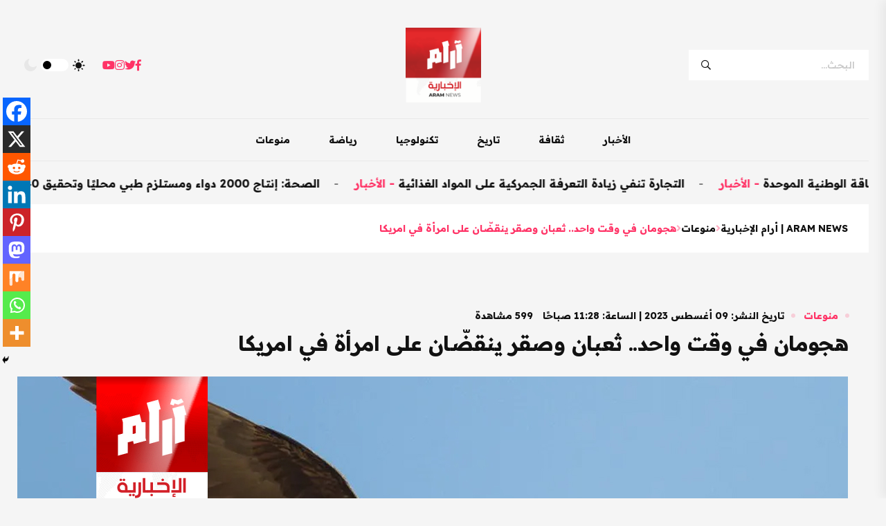

--- FILE ---
content_type: text/html; charset=UTF-8
request_url: https://aramnews.net/%D9%87%D8%AC%D9%88%D9%85%D8%A7%D9%86-%D9%81%D9%8A-%D9%88%D9%82%D8%AA-%D9%88%D8%A7%D8%AD%D8%AF-%D8%AB%D8%B9%D8%A8%D8%A7%D9%86-%D9%88%D8%B5%D9%82%D8%B1-%D9%8A%D9%86%D9%82%D8%B6%D9%91%D8%A7%D9%86/
body_size: 17117
content:
<!DOCTYPE html>
<html class="no-js" dir="rtl" lang="ar" dir='rtl'>
<head>
    <meta charset="UTF-8" />
    <meta name="viewport" content="width=device-width, initial-scale=1">
    <link rel='profile' href='https://gmpg.org/xfn/11' />
    <meta name='robots' content='index, follow, max-image-preview:large, max-snippet:-1, max-video-preview:-1' />

	<!-- This site is optimized with the Yoast SEO plugin v26.8 - https://yoast.com/product/yoast-seo-wordpress/ -->
	<title>هجومان في وقت واحد.. ثعبان وصقر ينقضّان على امرأة في امريكا - Aram News | أرام الإخبارية</title>
	<link rel="canonical" href="https://aramnews.net/هجومان-في-وقت-واحد-ثعبان-وصقر-ينقضّان/" />
	<meta property="og:locale" content="ar_AR" />
	<meta property="og:type" content="article" />
	<meta property="og:title" content="هجومان في وقت واحد.. ثعبان وصقر ينقضّان على امرأة في امريكا - Aram News | أرام الإخبارية" />
	<meta property="og:description" content="تفاجأت امرأة أمريكية بسقوط ثعبان على ذراعها أثناء قيامها بتنظيف فناء منزلها في ولاية تكساس؛ لتكون المفاجأة الأكبر أن تتعرض لهجوم أعنف من قِبَل صقر انقضّ على فريسته الهاربة (الثعبان). &nbsp; قالت &#8220;بيغي جونز&#8221; إنها كانت تقص الحشائش في فناء منزلها الخلفي عندما سقط عليها ثعبان، ولف نفسه حول ذراعها، وضغط عليها بقوة. وأضافت: &#8220;عندما [&hellip;]" />
	<meta property="og:url" content="https://aramnews.net/هجومان-في-وقت-واحد-ثعبان-وصقر-ينقضّان/" />
	<meta property="og:site_name" content="Aram News | أرام الإخبارية" />
	<meta property="article:published_time" content="2023-08-09T11:28:56+00:00" />
	<meta property="og:image" content="https://aramnews.net/wp-content/uploads/2023/08/صقر.jpg" />
	<meta property="og:image:width" content="1200" />
	<meta property="og:image:height" content="675" />
	<meta property="og:image:type" content="image/jpeg" />
	<meta name="author" content="ارام نيوز" />
	<meta name="twitter:card" content="summary_large_image" />
	<meta name="twitter:label1" content="كُتب بواسطة" />
	<meta name="twitter:data1" content="ارام نيوز" />
	<meta name="twitter:label2" content="وقت القراءة المُقدّر" />
	<meta name="twitter:data2" content="دقيقة واحدة" />
	<script type="application/ld+json" class="yoast-schema-graph">{"@context":"https://schema.org","@graph":[{"@type":"Article","@id":"https://aramnews.net/%d9%87%d8%ac%d9%88%d9%85%d8%a7%d9%86-%d9%81%d9%8a-%d9%88%d9%82%d8%aa-%d9%88%d8%a7%d8%ad%d8%af-%d8%ab%d8%b9%d8%a8%d8%a7%d9%86-%d9%88%d8%b5%d9%82%d8%b1-%d9%8a%d9%86%d9%82%d8%b6%d9%91%d8%a7%d9%86/#article","isPartOf":{"@id":"https://aramnews.net/%d9%87%d8%ac%d9%88%d9%85%d8%a7%d9%86-%d9%81%d9%8a-%d9%88%d9%82%d8%aa-%d9%88%d8%a7%d8%ad%d8%af-%d8%ab%d8%b9%d8%a8%d8%a7%d9%86-%d9%88%d8%b5%d9%82%d8%b1-%d9%8a%d9%86%d9%82%d8%b6%d9%91%d8%a7%d9%86/"},"author":{"name":"ارام نيوز","@id":"https://aramnews.net/#/schema/person/e32df0f0132b80cc78e4f11cf6121150"},"headline":"هجومان في وقت واحد.. ثعبان وصقر ينقضّان على امرأة في امريكا","datePublished":"2023-08-09T11:28:56+00:00","mainEntityOfPage":{"@id":"https://aramnews.net/%d9%87%d8%ac%d9%88%d9%85%d8%a7%d9%86-%d9%81%d9%8a-%d9%88%d9%82%d8%aa-%d9%88%d8%a7%d8%ad%d8%af-%d8%ab%d8%b9%d8%a8%d8%a7%d9%86-%d9%88%d8%b5%d9%82%d8%b1-%d9%8a%d9%86%d9%82%d8%b6%d9%91%d8%a7%d9%86/"},"wordCount":1,"commentCount":0,"publisher":{"@id":"https://aramnews.net/#organization"},"image":{"@id":"https://aramnews.net/%d9%87%d8%ac%d9%88%d9%85%d8%a7%d9%86-%d9%81%d9%8a-%d9%88%d9%82%d8%aa-%d9%88%d8%a7%d8%ad%d8%af-%d8%ab%d8%b9%d8%a8%d8%a7%d9%86-%d9%88%d8%b5%d9%82%d8%b1-%d9%8a%d9%86%d9%82%d8%b6%d9%91%d8%a7%d9%86/#primaryimage"},"thumbnailUrl":"https://aramnews.net/wp-content/uploads/2023/08/صقر.jpg","keywords":["ثعبان","صقر","هجوم ثعبان وصقر"],"articleSection":["منوعات"],"inLanguage":"ar","potentialAction":[{"@type":"CommentAction","name":"Comment","target":["https://aramnews.net/%d9%87%d8%ac%d9%88%d9%85%d8%a7%d9%86-%d9%81%d9%8a-%d9%88%d9%82%d8%aa-%d9%88%d8%a7%d8%ad%d8%af-%d8%ab%d8%b9%d8%a8%d8%a7%d9%86-%d9%88%d8%b5%d9%82%d8%b1-%d9%8a%d9%86%d9%82%d8%b6%d9%91%d8%a7%d9%86/#respond"]}]},{"@type":"WebPage","@id":"https://aramnews.net/%d9%87%d8%ac%d9%88%d9%85%d8%a7%d9%86-%d9%81%d9%8a-%d9%88%d9%82%d8%aa-%d9%88%d8%a7%d8%ad%d8%af-%d8%ab%d8%b9%d8%a8%d8%a7%d9%86-%d9%88%d8%b5%d9%82%d8%b1-%d9%8a%d9%86%d9%82%d8%b6%d9%91%d8%a7%d9%86/","url":"https://aramnews.net/%d9%87%d8%ac%d9%88%d9%85%d8%a7%d9%86-%d9%81%d9%8a-%d9%88%d9%82%d8%aa-%d9%88%d8%a7%d8%ad%d8%af-%d8%ab%d8%b9%d8%a8%d8%a7%d9%86-%d9%88%d8%b5%d9%82%d8%b1-%d9%8a%d9%86%d9%82%d8%b6%d9%91%d8%a7%d9%86/","name":"هجومان في وقت واحد.. ثعبان وصقر ينقضّان على امرأة في امريكا - Aram News | أرام الإخبارية","isPartOf":{"@id":"https://aramnews.net/#website"},"primaryImageOfPage":{"@id":"https://aramnews.net/%d9%87%d8%ac%d9%88%d9%85%d8%a7%d9%86-%d9%81%d9%8a-%d9%88%d9%82%d8%aa-%d9%88%d8%a7%d8%ad%d8%af-%d8%ab%d8%b9%d8%a8%d8%a7%d9%86-%d9%88%d8%b5%d9%82%d8%b1-%d9%8a%d9%86%d9%82%d8%b6%d9%91%d8%a7%d9%86/#primaryimage"},"image":{"@id":"https://aramnews.net/%d9%87%d8%ac%d9%88%d9%85%d8%a7%d9%86-%d9%81%d9%8a-%d9%88%d9%82%d8%aa-%d9%88%d8%a7%d8%ad%d8%af-%d8%ab%d8%b9%d8%a8%d8%a7%d9%86-%d9%88%d8%b5%d9%82%d8%b1-%d9%8a%d9%86%d9%82%d8%b6%d9%91%d8%a7%d9%86/#primaryimage"},"thumbnailUrl":"https://aramnews.net/wp-content/uploads/2023/08/صقر.jpg","datePublished":"2023-08-09T11:28:56+00:00","breadcrumb":{"@id":"https://aramnews.net/%d9%87%d8%ac%d9%88%d9%85%d8%a7%d9%86-%d9%81%d9%8a-%d9%88%d9%82%d8%aa-%d9%88%d8%a7%d8%ad%d8%af-%d8%ab%d8%b9%d8%a8%d8%a7%d9%86-%d9%88%d8%b5%d9%82%d8%b1-%d9%8a%d9%86%d9%82%d8%b6%d9%91%d8%a7%d9%86/#breadcrumb"},"inLanguage":"ar","potentialAction":[{"@type":"ReadAction","target":["https://aramnews.net/%d9%87%d8%ac%d9%88%d9%85%d8%a7%d9%86-%d9%81%d9%8a-%d9%88%d9%82%d8%aa-%d9%88%d8%a7%d8%ad%d8%af-%d8%ab%d8%b9%d8%a8%d8%a7%d9%86-%d9%88%d8%b5%d9%82%d8%b1-%d9%8a%d9%86%d9%82%d8%b6%d9%91%d8%a7%d9%86/"]}]},{"@type":"ImageObject","inLanguage":"ar","@id":"https://aramnews.net/%d9%87%d8%ac%d9%88%d9%85%d8%a7%d9%86-%d9%81%d9%8a-%d9%88%d9%82%d8%aa-%d9%88%d8%a7%d8%ad%d8%af-%d8%ab%d8%b9%d8%a8%d8%a7%d9%86-%d9%88%d8%b5%d9%82%d8%b1-%d9%8a%d9%86%d9%82%d8%b6%d9%91%d8%a7%d9%86/#primaryimage","url":"https://aramnews.net/wp-content/uploads/2023/08/صقر.jpg","contentUrl":"https://aramnews.net/wp-content/uploads/2023/08/صقر.jpg","width":1200,"height":675},{"@type":"BreadcrumbList","@id":"https://aramnews.net/%d9%87%d8%ac%d9%88%d9%85%d8%a7%d9%86-%d9%81%d9%8a-%d9%88%d9%82%d8%aa-%d9%88%d8%a7%d8%ad%d8%af-%d8%ab%d8%b9%d8%a8%d8%a7%d9%86-%d9%88%d8%b5%d9%82%d8%b1-%d9%8a%d9%86%d9%82%d8%b6%d9%91%d8%a7%d9%86/#breadcrumb","itemListElement":[{"@type":"ListItem","position":1,"name":"الرئيسية","item":"https://aramnews.net/category/%d8%a7%d9%84%d8%b9%d8%a7%d9%84%d9%85/"},{"@type":"ListItem","position":2,"name":"ترينديك","item":"https://aramnews.net/trends/"},{"@type":"ListItem","position":3,"name":"هجومان في وقت واحد.. ثعبان وصقر ينقضّان على امرأة في امريكا"}]},{"@type":"WebSite","@id":"https://aramnews.net/#website","url":"https://aramnews.net/","name":"Aram News | أرام الإخبارية","description":"","publisher":{"@id":"https://aramnews.net/#organization"},"potentialAction":[{"@type":"SearchAction","target":{"@type":"EntryPoint","urlTemplate":"https://aramnews.net/?s={search_term_string}"},"query-input":{"@type":"PropertyValueSpecification","valueRequired":true,"valueName":"search_term_string"}}],"inLanguage":"ar"},{"@type":"Organization","@id":"https://aramnews.net/#organization","name":"Aram News | أرام الإخبارية","url":"https://aramnews.net/","logo":{"@type":"ImageObject","inLanguage":"ar","@id":"https://aramnews.net/#/schema/logo/image/","url":"https://aramnews.net/wp-content/uploads/2023/03/logo.png","contentUrl":"https://aramnews.net/wp-content/uploads/2023/03/logo.png","width":500,"height":496,"caption":"Aram News | أرام الإخبارية"},"image":{"@id":"https://aramnews.net/#/schema/logo/image/"}},{"@type":"Person","@id":"https://aramnews.net/#/schema/person/e32df0f0132b80cc78e4f11cf6121150","name":"ارام نيوز","image":{"@type":"ImageObject","inLanguage":"ar","@id":"https://aramnews.net/#/schema/person/image/","url":"https://secure.gravatar.com/avatar/ebc2d7c62340569bb7c64188610d969c6a5b43329ce0696481a1656132e7aeb7?s=96&d=identicon&r=g","contentUrl":"https://secure.gravatar.com/avatar/ebc2d7c62340569bb7c64188610d969c6a5b43329ce0696481a1656132e7aeb7?s=96&d=identicon&r=g","caption":"ارام نيوز"},"sameAs":["https://aramnews.net"],"url":"https://aramnews.net/author/info_155anpfm/"}]}</script>
	<!-- / Yoast SEO plugin. -->


<link rel='dns-prefetch' href='//ajax.googleapis.com' />
<link rel="alternate" type="application/rss+xml" title="Aram News | أرام الإخبارية &laquo; الخلاصة" href="https://aramnews.net/feed/" />
<link rel="alternate" type="application/rss+xml" title="Aram News | أرام الإخبارية &laquo; خلاصة التعليقات" href="https://aramnews.net/comments/feed/" />
<link rel="alternate" type="application/rss+xml" title="Aram News | أرام الإخبارية &laquo; هجومان في وقت واحد.. ثعبان وصقر ينقضّان على امرأة في امريكا خلاصة التعليقات" href="https://aramnews.net/%d9%87%d8%ac%d9%88%d9%85%d8%a7%d9%86-%d9%81%d9%8a-%d9%88%d9%82%d8%aa-%d9%88%d8%a7%d8%ad%d8%af-%d8%ab%d8%b9%d8%a8%d8%a7%d9%86-%d9%88%d8%b5%d9%82%d8%b1-%d9%8a%d9%86%d9%82%d8%b6%d9%91%d8%a7%d9%86/feed/" />
<link rel="alternate" title="oEmbed (JSON)" type="application/json+oembed" href="https://aramnews.net/wp-json/oembed/1.0/embed?url=https%3A%2F%2Faramnews.net%2F%25d9%2587%25d8%25ac%25d9%2588%25d9%2585%25d8%25a7%25d9%2586-%25d9%2581%25d9%258a-%25d9%2588%25d9%2582%25d8%25aa-%25d9%2588%25d8%25a7%25d8%25ad%25d8%25af-%25d8%25ab%25d8%25b9%25d8%25a8%25d8%25a7%25d9%2586-%25d9%2588%25d8%25b5%25d9%2582%25d8%25b1-%25d9%258a%25d9%2586%25d9%2582%25d8%25b6%25d9%2591%25d8%25a7%25d9%2586%2F" />
<link rel="alternate" title="oEmbed (XML)" type="text/xml+oembed" href="https://aramnews.net/wp-json/oembed/1.0/embed?url=https%3A%2F%2Faramnews.net%2F%25d9%2587%25d8%25ac%25d9%2588%25d9%2585%25d8%25a7%25d9%2586-%25d9%2581%25d9%258a-%25d9%2588%25d9%2582%25d8%25aa-%25d9%2588%25d8%25a7%25d8%25ad%25d8%25af-%25d8%25ab%25d8%25b9%25d8%25a8%25d8%25a7%25d9%2586-%25d9%2588%25d8%25b5%25d9%2582%25d8%25b1-%25d9%258a%25d9%2586%25d9%2582%25d8%25b6%25d9%2591%25d8%25a7%25d9%2586%2F&#038;format=xml" />
<style id='wp-img-auto-sizes-contain-inline-css'>
img:is([sizes=auto i],[sizes^="auto," i]){contain-intrinsic-size:3000px 1500px}
/*# sourceURL=wp-img-auto-sizes-contain-inline-css */
</style>
<style id='wp-emoji-styles-inline-css'>

	img.wp-smiley, img.emoji {
		display: inline !important;
		border: none !important;
		box-shadow: none !important;
		height: 1em !important;
		width: 1em !important;
		margin: 0 0.07em !important;
		vertical-align: -0.1em !important;
		background: none !important;
		padding: 0 !important;
	}
/*# sourceURL=wp-emoji-styles-inline-css */
</style>
<style id='wp-block-library-inline-css'>
:root{--wp-block-synced-color:#7a00df;--wp-block-synced-color--rgb:122,0,223;--wp-bound-block-color:var(--wp-block-synced-color);--wp-editor-canvas-background:#ddd;--wp-admin-theme-color:#007cba;--wp-admin-theme-color--rgb:0,124,186;--wp-admin-theme-color-darker-10:#006ba1;--wp-admin-theme-color-darker-10--rgb:0,107,160.5;--wp-admin-theme-color-darker-20:#005a87;--wp-admin-theme-color-darker-20--rgb:0,90,135;--wp-admin-border-width-focus:2px}@media (min-resolution:192dpi){:root{--wp-admin-border-width-focus:1.5px}}.wp-element-button{cursor:pointer}:root .has-very-light-gray-background-color{background-color:#eee}:root .has-very-dark-gray-background-color{background-color:#313131}:root .has-very-light-gray-color{color:#eee}:root .has-very-dark-gray-color{color:#313131}:root .has-vivid-green-cyan-to-vivid-cyan-blue-gradient-background{background:linear-gradient(135deg,#00d084,#0693e3)}:root .has-purple-crush-gradient-background{background:linear-gradient(135deg,#34e2e4,#4721fb 50%,#ab1dfe)}:root .has-hazy-dawn-gradient-background{background:linear-gradient(135deg,#faaca8,#dad0ec)}:root .has-subdued-olive-gradient-background{background:linear-gradient(135deg,#fafae1,#67a671)}:root .has-atomic-cream-gradient-background{background:linear-gradient(135deg,#fdd79a,#004a59)}:root .has-nightshade-gradient-background{background:linear-gradient(135deg,#330968,#31cdcf)}:root .has-midnight-gradient-background{background:linear-gradient(135deg,#020381,#2874fc)}:root{--wp--preset--font-size--normal:16px;--wp--preset--font-size--huge:42px}.has-regular-font-size{font-size:1em}.has-larger-font-size{font-size:2.625em}.has-normal-font-size{font-size:var(--wp--preset--font-size--normal)}.has-huge-font-size{font-size:var(--wp--preset--font-size--huge)}.has-text-align-center{text-align:center}.has-text-align-left{text-align:left}.has-text-align-right{text-align:right}.has-fit-text{white-space:nowrap!important}#end-resizable-editor-section{display:none}.aligncenter{clear:both}.items-justified-left{justify-content:flex-start}.items-justified-center{justify-content:center}.items-justified-right{justify-content:flex-end}.items-justified-space-between{justify-content:space-between}.screen-reader-text{border:0;clip-path:inset(50%);height:1px;margin:-1px;overflow:hidden;padding:0;position:absolute;width:1px;word-wrap:normal!important}.screen-reader-text:focus{background-color:#ddd;clip-path:none;color:#444;display:block;font-size:1em;height:auto;left:5px;line-height:normal;padding:15px 23px 14px;text-decoration:none;top:5px;width:auto;z-index:100000}html :where(.has-border-color){border-style:solid}html :where([style*=border-top-color]){border-top-style:solid}html :where([style*=border-right-color]){border-right-style:solid}html :where([style*=border-bottom-color]){border-bottom-style:solid}html :where([style*=border-left-color]){border-left-style:solid}html :where([style*=border-width]){border-style:solid}html :where([style*=border-top-width]){border-top-style:solid}html :where([style*=border-right-width]){border-right-style:solid}html :where([style*=border-bottom-width]){border-bottom-style:solid}html :where([style*=border-left-width]){border-left-style:solid}html :where(img[class*=wp-image-]){height:auto;max-width:100%}:where(figure){margin:0 0 1em}html :where(.is-position-sticky){--wp-admin--admin-bar--position-offset:var(--wp-admin--admin-bar--height,0px)}@media screen and (max-width:600px){html :where(.is-position-sticky){--wp-admin--admin-bar--position-offset:0px}}

/*# sourceURL=wp-block-library-inline-css */
</style><style id='global-styles-inline-css'>
:root{--wp--preset--aspect-ratio--square: 1;--wp--preset--aspect-ratio--4-3: 4/3;--wp--preset--aspect-ratio--3-4: 3/4;--wp--preset--aspect-ratio--3-2: 3/2;--wp--preset--aspect-ratio--2-3: 2/3;--wp--preset--aspect-ratio--16-9: 16/9;--wp--preset--aspect-ratio--9-16: 9/16;--wp--preset--color--black: #000000;--wp--preset--color--cyan-bluish-gray: #abb8c3;--wp--preset--color--white: #ffffff;--wp--preset--color--pale-pink: #f78da7;--wp--preset--color--vivid-red: #cf2e2e;--wp--preset--color--luminous-vivid-orange: #ff6900;--wp--preset--color--luminous-vivid-amber: #fcb900;--wp--preset--color--light-green-cyan: #7bdcb5;--wp--preset--color--vivid-green-cyan: #00d084;--wp--preset--color--pale-cyan-blue: #8ed1fc;--wp--preset--color--vivid-cyan-blue: #0693e3;--wp--preset--color--vivid-purple: #9b51e0;--wp--preset--gradient--vivid-cyan-blue-to-vivid-purple: linear-gradient(135deg,rgb(6,147,227) 0%,rgb(155,81,224) 100%);--wp--preset--gradient--light-green-cyan-to-vivid-green-cyan: linear-gradient(135deg,rgb(122,220,180) 0%,rgb(0,208,130) 100%);--wp--preset--gradient--luminous-vivid-amber-to-luminous-vivid-orange: linear-gradient(135deg,rgb(252,185,0) 0%,rgb(255,105,0) 100%);--wp--preset--gradient--luminous-vivid-orange-to-vivid-red: linear-gradient(135deg,rgb(255,105,0) 0%,rgb(207,46,46) 100%);--wp--preset--gradient--very-light-gray-to-cyan-bluish-gray: linear-gradient(135deg,rgb(238,238,238) 0%,rgb(169,184,195) 100%);--wp--preset--gradient--cool-to-warm-spectrum: linear-gradient(135deg,rgb(74,234,220) 0%,rgb(151,120,209) 20%,rgb(207,42,186) 40%,rgb(238,44,130) 60%,rgb(251,105,98) 80%,rgb(254,248,76) 100%);--wp--preset--gradient--blush-light-purple: linear-gradient(135deg,rgb(255,206,236) 0%,rgb(152,150,240) 100%);--wp--preset--gradient--blush-bordeaux: linear-gradient(135deg,rgb(254,205,165) 0%,rgb(254,45,45) 50%,rgb(107,0,62) 100%);--wp--preset--gradient--luminous-dusk: linear-gradient(135deg,rgb(255,203,112) 0%,rgb(199,81,192) 50%,rgb(65,88,208) 100%);--wp--preset--gradient--pale-ocean: linear-gradient(135deg,rgb(255,245,203) 0%,rgb(182,227,212) 50%,rgb(51,167,181) 100%);--wp--preset--gradient--electric-grass: linear-gradient(135deg,rgb(202,248,128) 0%,rgb(113,206,126) 100%);--wp--preset--gradient--midnight: linear-gradient(135deg,rgb(2,3,129) 0%,rgb(40,116,252) 100%);--wp--preset--font-size--small: 13px;--wp--preset--font-size--medium: 20px;--wp--preset--font-size--large: 36px;--wp--preset--font-size--x-large: 42px;--wp--preset--spacing--20: 0.44rem;--wp--preset--spacing--30: 0.67rem;--wp--preset--spacing--40: 1rem;--wp--preset--spacing--50: 1.5rem;--wp--preset--spacing--60: 2.25rem;--wp--preset--spacing--70: 3.38rem;--wp--preset--spacing--80: 5.06rem;--wp--preset--shadow--natural: 6px 6px 9px rgba(0, 0, 0, 0.2);--wp--preset--shadow--deep: 12px 12px 50px rgba(0, 0, 0, 0.4);--wp--preset--shadow--sharp: 6px 6px 0px rgba(0, 0, 0, 0.2);--wp--preset--shadow--outlined: 6px 6px 0px -3px rgb(255, 255, 255), 6px 6px rgb(0, 0, 0);--wp--preset--shadow--crisp: 6px 6px 0px rgb(0, 0, 0);}:where(.is-layout-flex){gap: 0.5em;}:where(.is-layout-grid){gap: 0.5em;}body .is-layout-flex{display: flex;}.is-layout-flex{flex-wrap: wrap;align-items: center;}.is-layout-flex > :is(*, div){margin: 0;}body .is-layout-grid{display: grid;}.is-layout-grid > :is(*, div){margin: 0;}:where(.wp-block-columns.is-layout-flex){gap: 2em;}:where(.wp-block-columns.is-layout-grid){gap: 2em;}:where(.wp-block-post-template.is-layout-flex){gap: 1.25em;}:where(.wp-block-post-template.is-layout-grid){gap: 1.25em;}.has-black-color{color: var(--wp--preset--color--black) !important;}.has-cyan-bluish-gray-color{color: var(--wp--preset--color--cyan-bluish-gray) !important;}.has-white-color{color: var(--wp--preset--color--white) !important;}.has-pale-pink-color{color: var(--wp--preset--color--pale-pink) !important;}.has-vivid-red-color{color: var(--wp--preset--color--vivid-red) !important;}.has-luminous-vivid-orange-color{color: var(--wp--preset--color--luminous-vivid-orange) !important;}.has-luminous-vivid-amber-color{color: var(--wp--preset--color--luminous-vivid-amber) !important;}.has-light-green-cyan-color{color: var(--wp--preset--color--light-green-cyan) !important;}.has-vivid-green-cyan-color{color: var(--wp--preset--color--vivid-green-cyan) !important;}.has-pale-cyan-blue-color{color: var(--wp--preset--color--pale-cyan-blue) !important;}.has-vivid-cyan-blue-color{color: var(--wp--preset--color--vivid-cyan-blue) !important;}.has-vivid-purple-color{color: var(--wp--preset--color--vivid-purple) !important;}.has-black-background-color{background-color: var(--wp--preset--color--black) !important;}.has-cyan-bluish-gray-background-color{background-color: var(--wp--preset--color--cyan-bluish-gray) !important;}.has-white-background-color{background-color: var(--wp--preset--color--white) !important;}.has-pale-pink-background-color{background-color: var(--wp--preset--color--pale-pink) !important;}.has-vivid-red-background-color{background-color: var(--wp--preset--color--vivid-red) !important;}.has-luminous-vivid-orange-background-color{background-color: var(--wp--preset--color--luminous-vivid-orange) !important;}.has-luminous-vivid-amber-background-color{background-color: var(--wp--preset--color--luminous-vivid-amber) !important;}.has-light-green-cyan-background-color{background-color: var(--wp--preset--color--light-green-cyan) !important;}.has-vivid-green-cyan-background-color{background-color: var(--wp--preset--color--vivid-green-cyan) !important;}.has-pale-cyan-blue-background-color{background-color: var(--wp--preset--color--pale-cyan-blue) !important;}.has-vivid-cyan-blue-background-color{background-color: var(--wp--preset--color--vivid-cyan-blue) !important;}.has-vivid-purple-background-color{background-color: var(--wp--preset--color--vivid-purple) !important;}.has-black-border-color{border-color: var(--wp--preset--color--black) !important;}.has-cyan-bluish-gray-border-color{border-color: var(--wp--preset--color--cyan-bluish-gray) !important;}.has-white-border-color{border-color: var(--wp--preset--color--white) !important;}.has-pale-pink-border-color{border-color: var(--wp--preset--color--pale-pink) !important;}.has-vivid-red-border-color{border-color: var(--wp--preset--color--vivid-red) !important;}.has-luminous-vivid-orange-border-color{border-color: var(--wp--preset--color--luminous-vivid-orange) !important;}.has-luminous-vivid-amber-border-color{border-color: var(--wp--preset--color--luminous-vivid-amber) !important;}.has-light-green-cyan-border-color{border-color: var(--wp--preset--color--light-green-cyan) !important;}.has-vivid-green-cyan-border-color{border-color: var(--wp--preset--color--vivid-green-cyan) !important;}.has-pale-cyan-blue-border-color{border-color: var(--wp--preset--color--pale-cyan-blue) !important;}.has-vivid-cyan-blue-border-color{border-color: var(--wp--preset--color--vivid-cyan-blue) !important;}.has-vivid-purple-border-color{border-color: var(--wp--preset--color--vivid-purple) !important;}.has-vivid-cyan-blue-to-vivid-purple-gradient-background{background: var(--wp--preset--gradient--vivid-cyan-blue-to-vivid-purple) !important;}.has-light-green-cyan-to-vivid-green-cyan-gradient-background{background: var(--wp--preset--gradient--light-green-cyan-to-vivid-green-cyan) !important;}.has-luminous-vivid-amber-to-luminous-vivid-orange-gradient-background{background: var(--wp--preset--gradient--luminous-vivid-amber-to-luminous-vivid-orange) !important;}.has-luminous-vivid-orange-to-vivid-red-gradient-background{background: var(--wp--preset--gradient--luminous-vivid-orange-to-vivid-red) !important;}.has-very-light-gray-to-cyan-bluish-gray-gradient-background{background: var(--wp--preset--gradient--very-light-gray-to-cyan-bluish-gray) !important;}.has-cool-to-warm-spectrum-gradient-background{background: var(--wp--preset--gradient--cool-to-warm-spectrum) !important;}.has-blush-light-purple-gradient-background{background: var(--wp--preset--gradient--blush-light-purple) !important;}.has-blush-bordeaux-gradient-background{background: var(--wp--preset--gradient--blush-bordeaux) !important;}.has-luminous-dusk-gradient-background{background: var(--wp--preset--gradient--luminous-dusk) !important;}.has-pale-ocean-gradient-background{background: var(--wp--preset--gradient--pale-ocean) !important;}.has-electric-grass-gradient-background{background: var(--wp--preset--gradient--electric-grass) !important;}.has-midnight-gradient-background{background: var(--wp--preset--gradient--midnight) !important;}.has-small-font-size{font-size: var(--wp--preset--font-size--small) !important;}.has-medium-font-size{font-size: var(--wp--preset--font-size--medium) !important;}.has-large-font-size{font-size: var(--wp--preset--font-size--large) !important;}.has-x-large-font-size{font-size: var(--wp--preset--font-size--x-large) !important;}
/*# sourceURL=global-styles-inline-css */
</style>

<style id='classic-theme-styles-inline-css'>
/*! This file is auto-generated */
.wp-block-button__link{color:#fff;background-color:#32373c;border-radius:9999px;box-shadow:none;text-decoration:none;padding:calc(.667em + 2px) calc(1.333em + 2px);font-size:1.125em}.wp-block-file__button{background:#32373c;color:#fff;text-decoration:none}
/*# sourceURL=/wp-includes/css/classic-themes.min.css */
</style>
<link rel='stylesheet' id='cmplz-general-css' href='https://aramnews.net/wp-content/plugins/complianz-gdpr/assets/css/cookieblocker.min.css?ver=1768217927' media='all' />
<link rel='stylesheet' id='aramnews-style-rtl-css' href='https://aramnews.net/wp-content/themes/aramnews/style-rtl.css?ver=1.0.0' media='all' />
<link rel='stylesheet' id='bootstrap.min-css' href='https://aramnews.net/wp-content/themes/aramnews/assets/css/bootstrap.min.css?ver=1.0.0' media='all' />
<link rel='stylesheet' id='animate.min-css' href='https://aramnews.net/wp-content/themes/aramnews/assets/css/animate.min.css?ver=1.0.0' media='all' />
<link rel='stylesheet' id='magnific-popup-css' href='https://aramnews.net/wp-content/themes/aramnews/assets/css/magnific-popup.css?ver=1.0.0' media='all' />
<link rel='stylesheet' id='fontawesome-all.min-css' href='https://aramnews.net/wp-content/themes/aramnews/assets/css/fontawesome-all.min.css?ver=1.0.0' media='all' />
<link rel='stylesheet' id='imageRevealHover-css' href='https://aramnews.net/wp-content/themes/aramnews/assets/css/imageRevealHover.css?ver=1.0.0' media='all' />
<link rel='stylesheet' id='swiper-bundle-css' href='https://aramnews.net/wp-content/themes/aramnews/assets/css/swiper-bundle.css?ver=1.0.0' media='all' />
<link rel='stylesheet' id='flaticon-css' href='https://aramnews.net/wp-content/themes/aramnews/assets/css/flaticon.css?ver=1.0.0' media='all' />
<link rel='stylesheet' id='slick-css' href='https://aramnews.net/wp-content/themes/aramnews/assets/css/slick.css?ver=1.0.0' media='all' />
<link rel='stylesheet' id='spacing-css' href='https://aramnews.net/wp-content/themes/aramnews/assets/css/spacing.css?ver=1.0.0' media='all' />
<link rel='stylesheet' id='main-css' href='https://aramnews.net/wp-content/themes/aramnews/assets/css/main.css?ver=1.0.0' media='all' />
<link rel='stylesheet' id='heateor_sss_frontend_css-css' href='https://aramnews.net/wp-content/plugins/sassy-social-share/public/css/sassy-social-share-public.css?ver=3.3.79' media='all' />
<style id='heateor_sss_frontend_css-inline-css'>
.heateor_sss_button_instagram span.heateor_sss_svg,a.heateor_sss_instagram span.heateor_sss_svg{background:radial-gradient(circle at 30% 107%,#fdf497 0,#fdf497 5%,#fd5949 45%,#d6249f 60%,#285aeb 90%)}.heateor_sss_horizontal_sharing .heateor_sss_svg,.heateor_sss_standard_follow_icons_container .heateor_sss_svg{color:#fff;border-width:0px;border-style:solid;border-color:transparent}.heateor_sss_horizontal_sharing .heateorSssTCBackground{color:#666}.heateor_sss_horizontal_sharing span.heateor_sss_svg:hover,.heateor_sss_standard_follow_icons_container span.heateor_sss_svg:hover{border-color:transparent;}.heateor_sss_vertical_sharing span.heateor_sss_svg,.heateor_sss_floating_follow_icons_container span.heateor_sss_svg{color:#fff;border-width:0px;border-style:solid;border-color:transparent;}.heateor_sss_vertical_sharing .heateorSssTCBackground{color:#666;}.heateor_sss_vertical_sharing span.heateor_sss_svg:hover,.heateor_sss_floating_follow_icons_container span.heateor_sss_svg:hover{border-color:transparent;}@media screen and (max-width:783px) {.heateor_sss_vertical_sharing{display:none!important}}div.heateor_sss_mobile_footer{display:none;}@media screen and (max-width:783px){div.heateor_sss_bottom_sharing .heateorSssTCBackground{background-color:white}div.heateor_sss_bottom_sharing{width:100%!important;left:0!important;}div.heateor_sss_bottom_sharing a{width:11.111111111111% !important;}div.heateor_sss_bottom_sharing .heateor_sss_svg{width: 100% !important;}div.heateor_sss_bottom_sharing div.heateorSssTotalShareCount{font-size:1em!important;line-height:28px!important}div.heateor_sss_bottom_sharing div.heateorSssTotalShareText{font-size:.7em!important;line-height:0px!important}div.heateor_sss_mobile_footer{display:block;height:40px;}.heateor_sss_bottom_sharing{padding:0!important;display:block!important;width:auto!important;bottom:-2px!important;top: auto!important;}.heateor_sss_bottom_sharing .heateor_sss_square_count{line-height:inherit;}.heateor_sss_bottom_sharing .heateorSssSharingArrow{display:none;}.heateor_sss_bottom_sharing .heateorSssTCBackground{margin-right:1.1em!important}}
/*# sourceURL=heateor_sss_frontend_css-inline-css */
</style>
<link rel="https://api.w.org/" href="https://aramnews.net/wp-json/" /><link rel="alternate" title="JSON" type="application/json" href="https://aramnews.net/wp-json/wp/v2/posts/3110" /><link rel="EditURI" type="application/rsd+xml" title="RSD" href="https://aramnews.net/xmlrpc.php?rsd" />
<link rel="icon" href="https://aramnews.net/wp-content/uploads/2023/03/logo-150x150.png" sizes="32x32" />
<link rel="icon" href="https://aramnews.net/wp-content/uploads/2023/03/logo-300x298.png" sizes="192x192" />
<link rel="apple-touch-icon" href="https://aramnews.net/wp-content/uploads/2023/03/logo-300x298.png" />
<meta name="msapplication-TileImage" content="https://aramnews.net/wp-content/uploads/2023/03/logo.png" />
		<style id="wp-custom-css">
			.heateor_sss_sharing_container {
    margin-top: 30px;
}		</style>
		    <style>
        .video-container {
            position: relative;
            padding-bottom: 56.25%;
            height: 0;
            overflow: hidden;
            max-width: 100%;
            margin-bottom: 1em;
        }

        .video-container iframe {
            position: absolute;
            top: 0;
            left: 0;
            width: 100%;
            height: 100%;
            border: 0;
        }
    </style>
</head>
<body data-rsssl=1 class="rtl wp-singular post-template-default single single-post postid-3110 single-format-standard wp-theme-aramnews no-sidebar">
        <div id="preloader">
        <div id="loading-center">
            <div id="loading-center-absolute">
                <div class="object" id="object_one"></div>
                <div class="object" id="object_two"></div>
                <div class="object" id="object_three"></div>
            </div>
        </div>
    </div>
    <button class="scroll__top scroll-to-target" data-target="html">
        <i class="fas fa-angle-up"></i>
    </button>
    <header>
        <div class="header__top">
            <div class="container">
                <div class="row align-items-center">
                    <div class="col-lg-4 col-md-6 col-sm-6 order-2 order-lg-0 d-none d-sm-block">
                        <div class="header__top-search">
                            <form method="get" action="https://aramnews.net/">
                                <input type="text" name="s" placeholder="البحث..." value="">
                            </form>
                        </div>
                    </div>
                    <div class="col-lg-4 col-md-3 order-0 order-lg-2 d-none d-md-block">
                        <div class="header__top-logo logo text-lg-center">
                            <a href="https://aramnews.net" class="logo-dark"><img src="https://aramnews.net/wp-content/themes/aramnews/assets/img/logo/logo.png" alt="Logo"></a>
                            <a href="https://aramnews.net" class="logo-light"><img src="https://aramnews.net/wp-content/themes/aramnews/assets/img/logo/w_logo.png" alt="Logo"></a>
                        </div>
                    </div>
                    <div class="col-lg-4 col-md-3 col-sm-6 order-3 ">
                        <div class="header__top-right" style="display: flex;flex-direction: row-reverse;align-items: center;gap: 16px;">

                            <div class="tgmenu__action">
                                <ul class="list-wrap">
                                    <li class="mode-switcher">
                                        <nav class="switcher__tab">
                                            <span class="switcher__btn light-mode"><i class="flaticon-sun"></i></span>
                                            <span class="switcher__mode"></span>
                                            <span class="switcher__btn dark-mode"><i class="flaticon-moon"></i></span>
                                        </nav>
                                    </li>
                                </ul>
                            </div>
                          <div class="social-links">
                               <ul class="list-wrap">
                                 <li><a target="_blank" href="https://facebook.com/aramnewsnet"><i class="fab fa-facebook-f"></i></a></li>
                                 <li><a target="_blank" href="https://twitter.com/aramnewsnet"><i class="fab fa-twitter"></i></a></li>
                                 <li><a target="_blank" href="https://instagram.com/aramnewsnet"><i class="fab fa-instagram"></i></a></li>
                                 <li><a target="_blank" href="https://www.youtube.com/@aramnewsnet"><i class="fab fa-youtube"></i></a></li>
                               </ul>
                            </div>
                        </div>
                    </div>
                </div>
            </div>
        </div>
        <div id="header-fixed-height"></div>
        <div id="sticky-header" class="tg-header__area">
            <div class="container">
                <div class="row">
                    <div class="col-12">
                        <div class="tgmenu__wrap">
                            <nav class="tgmenu__nav">
                                <div class="logo d-block d-md-none">
                                    <a href="https://aramnews.net" class="logo-dark"><img src="https://aramnews.net/wp-content/themes/aramnews/assets/img/logo/logo.png" alt="Logo"></a>
                                    <a href="https://aramnews.net" class="logo-light"><img src="https://aramnews.net/wp-content/themes/aramnews/assets/img/logo/w_logo.png" alt="Logo"></a>
                                </div>
                                <div class="tgmenu__navbar-wrap tgmenu__main-menu d-none d-lg-flex">
                                    <ul id="menu-%d8%a7%d9%84%d8%b1%d8%a6%d9%8a%d8%b3%d9%8a%d8%a9" class="navigation"><li class=' menu-item menu-item-type-taxonomy menu-item-object-category'><a href="https://aramnews.net/category/%d8%a7%d9%84%d8%a3%d8%ae%d8%a8%d8%a7%d8%b1/">الأخبار</a></i></li>
<li class=' menu-item menu-item-type-taxonomy menu-item-object-category'><a href="https://aramnews.net/category/%d8%ab%d9%82%d8%a7%d9%81%d8%a9/">ثقافة</a></i></li>
<li class=' menu-item menu-item-type-taxonomy menu-item-object-category'><a href="https://aramnews.net/category/%d8%aa%d8%a7%d8%b1%d9%8a%d8%ae/">تاريخ</a></i></li>
<li class=' menu-item menu-item-type-taxonomy menu-item-object-category'><a href="https://aramnews.net/category/%d8%aa%d9%83%d9%86%d9%88%d9%84%d9%88%d8%ac%d9%8a%d8%a7/">تكنولوجيا</a></i></li>
<li class=' menu-item menu-item-type-taxonomy menu-item-object-category'><a href="https://aramnews.net/category/%d8%b1%d9%8a%d8%a7%d8%b6%d8%a9/">رياضة</a></i></li>
<li class=' menu-item menu-item-type-taxonomy menu-item-object-category current-post-ancestor current-menu-parent current-post-parent'><a href="https://aramnews.net/category/%d9%85%d9%86%d9%88%d8%b9%d8%a7%d8%aa/">منوعات</a></i></li>
</ul>                                </div>
                            </nav>
                            <div class="mobile-nav-toggler"><i class="fas fa-bars"></i></div>
                        </div>
                        <div class="tgmobile__menu">
                            <nav class="tgmobile__menu-box">
                                <div class="close-btn"><i class="fas fa-times"></i></div>
                                <div class="nav-logo">
                                    <a href="https://aramnews.net" class="logo-dark"><img src="https://aramnews.net/wp-content/themes/aramnews/assets/img/logo/logo.png" alt="Logo"></a>
                                    <a href="https://aramnews.net" class="logo-light"><img src="https://aramnews.net/wp-content/themes/aramnews/assets/img/logo/w_logo.png" alt="Logo"></a>
                                </div>
                                <div class="tgmobile__search">
                                    <form method="get" action="https://aramnews.net/">
                                        <input type="text" name="s" placeholder="البحث..." value="">
                                        <button type="submit"><i class="far fa-search"></i></button>
                                    </form>
                                </div>
                                <div class="tgmobile__menu-outer">
                                </div>
                                <div class="social-links">
                                    <ul class="list-wrap">
                                        <li><a target="_blank" href="https://facebook.com/aramnewsnet"><i class="fab fa-facebook-f"></i></a></li>
                                        <li><a target="_blank" href="https://twitter.com/aramnewsnet"><i class="fab fa-twitter"></i></a></li>
                                        <li><a target="_blank" href="https://instagram.com/aramnewsnet"><i class="fab fa-instagram"></i></a></li>
                                        <li><a target="_blank" href="https://www.youtube.com/@aramnewsnet"><i class="fab fa-youtube"></i></a></li>
                                    </ul>
                                </div>
                            </nav>
                        </div>
                        <div class="tgmobile__menu-backdrop"></div>
                    </div>
                </div>
            </div>
        </div>
        <div class="offCanvas__overlay"></div>
   </header>
        <div class="container">
        <div class="slider__marquee clearfix" style="direction: ltr;">
            <div class="marquee_mode">
                                        <h6 class="item"><a href="https://aramnews.net/%d8%a7%d9%84%d8%ac%d9%88%d8%a7%d8%b2-%d8%a7%d9%84%d8%b9%d8%b1%d8%a7%d9%82%d9%8a-%d9%81%d9%8a-%d8%a3%d9%86%d9%82%d8%b1%d8%a9/" class="text-lg hover:underline">
                                سفارة العراق في أنقرة: إصدار الجوازات فقط عبر البطاقة الوطنية الموحدة    
                            </a> <span> - <a href="https://aramnews.net/category/%d8%a7%d9%84%d8%a3%d8%ae%d8%a8%d8%a7%d8%b1/" rel="category tag">الأخبار</a></span></h6> - 
                     
                                                <h6 class="item"><a href="https://aramnews.net/%d8%b1%d8%a6%d9%8a%d8%b3-%d9%81%d9%86%d9%84%d9%86%d8%af%d8%a7-%d8%a3%d9%88%d8%b1%d9%88%d8%a8%d8%a7-%d8%aa%d9%85%d9%84%d9%83-%d8%a3%d8%af%d9%88%d8%a7%d8%aa-%d9%82%d9%88%d9%8a%d8%a9-%d9%84%d9%85%d9%88/" class="text-lg hover:underline">
                                رئيس فنلندا: أوروبا تملك أدوات قوية لمواجهة الرسوم الجمركية الأمريكية    
                            </a> <span> - <a href="https://aramnews.net/category/%d8%a7%d9%84%d8%a3%d8%ae%d8%a8%d8%a7%d8%b1/" rel="category tag">الأخبار</a></span></h6> - 
                     
                                                <h6 class="item"><a href="https://aramnews.net/%d8%a7%d9%84%d9%83%d9%87%d8%b1%d8%a8%d8%a7%d8%a1-%d8%b5%d9%8a%d8%a7%d9%86%d8%a9-%d9%85%d9%83%d8%ab%d9%81%d8%a9-%d9%88%d8%aa%d8%b4%d8%ba%d9%8a%d9%84-%d8%a8%d8%a7%d9%84%d8%ba%d8%a7%d8%b2-%d8%a7%d9%84/" class="text-lg hover:underline">
                                الكهرباء: صيانة مكثفة وتشغيل بالغاز الوطني لتثبيت إنتاج الطاقة    
                            </a> <span> - <a href="https://aramnews.net/category/%d8%a7%d9%84%d8%a3%d8%ae%d8%a8%d8%a7%d8%b1/" rel="category tag">الأخبار</a></span></h6> - 
                     
                                                <h6 class="item"><a href="https://aramnews.net/%d8%aa%d8%b1%d8%a7%d9%85%d8%a8-%d9%8a%d8%ae%d8%b7%d8%b7-%d9%84%d8%a7%d8%b3%d8%aa%d8%ae%d8%af%d8%a7%d9%85-%d9%83%d8%a7%d8%b3%d8%ad%d8%a7%d8%aa-%d8%a7%d9%84%d8%ac%d9%84%d9%8a%d8%af-%d9%82%d8%a8%d8%a7/" class="text-lg hover:underline">
                                ترامب يخطط لاستخدام كاسحات الجليد قبالة السواحل الكندية    
                            </a> <span> - <a href="https://aramnews.net/category/%d8%a7%d9%84%d8%a3%d8%ae%d8%a8%d8%a7%d8%b1/" rel="category tag">الأخبار</a></span></h6> - 
                     
                                                <h6 class="item"><a href="https://aramnews.net/%d8%a8%d8%b9%d8%af-23-%d8%b9%d8%a7%d9%85%d8%a7%d9%8b-%d8%ba%d9%88%d8%b1%d8%af%d9%88%d9%86-%d8%a8%d8%b1%d8%a7%d9%88%d9%86-%d9%8a%d8%b9%d8%a8%d9%91%d8%b1-%d8%b9%d9%86-%d9%86%d8%af%d9%85%d9%87-%d9%84/" class="text-lg hover:underline">
                                بعد 23 عاماً.. غوردون براون يعبّر عن ندمه لعدم معارضة حرب العراق    
                            </a> <span> - <a href="https://aramnews.net/category/%d8%a7%d9%84%d8%a3%d8%ae%d8%a8%d8%a7%d8%b1/" rel="category tag">الأخبار</a></span></h6> - 
                     
                                                <h6 class="item"><a href="https://aramnews.net/%d8%a7%d9%84%d8%b9%d8%b1%d8%a7%d9%82-%d9%8a%d8%aa%d8%b3%d9%84%d9%85-%d9%82%d8%a7%d8%b9%d8%af%d8%a9-%d8%b9%d9%8a%d9%86-%d8%a7%d9%84%d8%a3%d8%b3%d8%af-%d8%a8%d8%a7%d9%84%d9%83%d8%a7%d9%85%d9%84-%d8%a8/" class="text-lg hover:underline">
                                العراق يتسلم قاعدة عين الأسد بالكامل بعد انسحاب القوات الأميركية    
                            </a> <span> - <a href="https://aramnews.net/category/%d8%a7%d9%84%d8%a3%d8%ae%d8%a8%d8%a7%d8%b1/" rel="category tag">الأخبار</a></span></h6> - 
                     
                                                <h6 class="item"><a href="https://aramnews.net/%d8%aa%d8%b1%d8%a7%d9%85%d8%a8-%d9%82%d8%b1%d8%a7%d8%b1-%d8%a7%d9%84%d8%b6%d8%b1%d8%a8%d8%a9-%d8%b6%d8%af-%d8%a5%d9%8a%d8%b1%d8%a7%d9%86-%d8%a8%d9%8a%d8%af%d9%8a-%d9%88%d9%84%d9%85-%d9%8a%d8%ba%d9%8a/" class="text-lg hover:underline">
                                ترامب: قرار الضربة ضد إيران بيدي ولم يغيره أحد    
                            </a> <span> - <a href="https://aramnews.net/category/%d8%a7%d9%84%d8%a3%d8%ae%d8%a8%d8%a7%d8%b1/" rel="category tag">الأخبار</a></span></h6> - 
                     
                                                <h6 class="item"><a href="https://aramnews.net/%d8%a7%d9%84%d8%b2%d8%b1%d8%a7%d8%b9%d8%a9-%d8%aa%d8%b9%d8%aa%d9%85%d8%af-gis-%d9%84%d9%85%d8%b1%d8%a7%d9%82%d8%a8%d8%a9-%d8%aa%d8%ad%d8%b1%d9%83%d8%a7%d8%aa-%d8%a7%d9%84%d9%83%d8%ab%d8%a8%d8%a7%d9%86/" class="text-lg hover:underline">
                                الزراعة تعتمد GIS لمراقبة تحركات الكثبان الرملية ومكافحة التصحر    
                            </a> <span> - <a href="https://aramnews.net/category/%d8%a7%d9%84%d8%a3%d8%ae%d8%a8%d8%a7%d8%b1/" rel="category tag">الأخبار</a></span></h6> - 
                     
                                                <h6 class="item"><a href="https://aramnews.net/%d8%a7%d9%84%d8%b5%d9%86%d8%a7%d8%b9%d8%a9-%d8%a7%d9%84%d8%af%d9%88%d8%a7%d8%a6%d9%8a%d8%a9-%d9%81%d9%8a-%d8%a7%d9%84%d8%b9%d8%b1%d8%a7%d9%82/" class="text-lg hover:underline">
                                الصحة: إنتاج 2000 دواء ومستلزم طبي محليًا وتحقيق 40% من الأدوية الأساسية    
                            </a> <span> - <a href="https://aramnews.net/category/%d8%a7%d9%84%d8%a3%d8%ae%d8%a8%d8%a7%d8%b1/" rel="category tag">الأخبار</a></span></h6> - 
                     
                                                <h6 class="item"><a href="https://aramnews.net/%d8%a7%d9%84%d8%aa%d8%b9%d8%b1%d9%81%d8%a9-%d8%a7%d9%84%d8%ac%d9%85%d8%b1%d9%83%d9%8a%d8%a9-%d8%a7%d9%84%d9%85%d9%88%d8%a7%d8%af-%d8%a7%d9%84%d8%ba%d8%b0%d8%a7%d8%a6%d9%8a%d8%a9/" class="text-lg hover:underline">
                                التجارة تنفي زيادة التعرفة الجمركية على المواد الغذائية    
                            </a> <span> - <a href="https://aramnews.net/category/%d8%a7%d9%84%d8%a3%d8%ae%d8%a8%d8%a7%d8%b1/" rel="category tag">الأخبار</a></span></h6> - 
                     
                                    </div>
        </div>
        </div>
            <main>
	<div class="breadcrumb-area">
		<div class="container">
			<div class="row">
				<div class="col-12">
					<div class="breadcrumb-content">
						<nav aria-label="breadcrumb">
							<ol class="breadcrumb">
								<li class="breadcrumb-item"><a
										href="https://aramnews.net">Aram News | أرام الإخبارية</a></li>
								<li class="breadcrumb-item"><a href="https://aramnews.net/category/%d9%85%d9%86%d9%88%d8%b9%d8%a7%d8%aa/" rel="category tag">منوعات</a></li>
								<li class="breadcrumb-item active" aria-current="page">هجومان في وقت واحد.. ثعبان وصقر ينقضّان على امرأة في امريكا</li>
							</ol>
						</nav>
					</div>
				</div>
			</div>
		</div>
	</div>
	<!-- breadcrumb-area-end -->

	<!-- blog-details-area -->
	<section class="blog-details-area pt-80 pb-100">
		<div class="container">
			<div class="justify-content-center">
				<div class="blog-details-wrap">
					<ul class="tgbanner__content-meta list-wrap">
						<li class="category"><a href="https://aramnews.net/category/%d9%85%d9%86%d9%88%d8%b9%d8%a7%d8%aa/" rel="category tag">منوعات</a></li>
						<li>تاريخ النشر: 09 أغسطس 2023 | الساعة: 11:28 صباحًا</li>
						<li>599 مشاهدة</li>
					</ul>
					<h2 class="title">هجومان في وقت واحد.. ثعبان وصقر ينقضّان على امرأة في امريكا</h2>
					<div class="blog-details-thumb">
													<img src="https://aramnews.net/wp-content/uploads/2023/08/صقر.jpg" loading="lazy"
								alt="هجومان في وقت واحد.. ثعبان وصقر ينقضّان على امرأة في امريكا">
												</div>
					<div class="blog-details-content pb-20">
						<p><strong>تفاجأت امرأة أمريكية بسقوط ثعبان على ذراعها أثناء قيامها بتنظيف فناء منزلها في ولاية تكساس؛ لتكون المفاجأة الأكبر أن تتعرض لهجوم أعنف من قِبَل صقر انقضّ على فريسته الهاربة (الثعبان).</strong></p>
<p>&nbsp;</p>
<p><strong>قالت &#8220;بيغي جونز&#8221; إنها كانت تقص الحشائش في فناء منزلها الخلفي عندما سقط عليها ثعبان، ولف نفسه حول ذراعها، وضغط عليها بقوة.</strong></p>
<p><strong>وأضافت: &#8220;عندما بدأت بالتحرك والضرب لطرد الثعبان، انقض عليّ الصقر مستهدفًا ذراعي ليمسك بفريسته&#8221;.</strong></p>
<p><strong>وتابعت: وبعد لحظات من الرعب حصل الصقر على فريسته، وتركني وأنا ملطخة بالدماء وشعرت بذراعي ممزقة.</strong></p>
<p><strong>واعتبرت &#8220;بيغي&#8221; أن الصقر أنقذ حياتها في النهاية، مضيفة: &#8220;فالثعبان رفض أن يترك ذراعي، ولم أجد وسيلة لإبعاده، لكن وصول الصقر أنقذ حياتي، وجعلني أعيش&#8221;.</strong></p>
<p><strong>وقد تم نقل &#8220;بيغي&#8221; إلى المستشفى وفوجئ الأطباء بإصابتها؛ حيث تركت الحادثة ندوبًا على ذراعها سترافقها مدى الحياة.</strong></p>
<div class='heateorSssClear'></div><div style="float:right" class='heateor_sss_sharing_container heateor_sss_horizontal_sharing' data-heateor-sss-href='https://aramnews.net/%d9%87%d8%ac%d9%88%d9%85%d8%a7%d9%86-%d9%81%d9%8a-%d9%88%d9%82%d8%aa-%d9%88%d8%a7%d8%ad%d8%af-%d8%ab%d8%b9%d8%a8%d8%a7%d9%86-%d9%88%d8%b5%d9%82%d8%b1-%d9%8a%d9%86%d9%82%d8%b6%d9%91%d8%a7%d9%86/'><div class='heateor_sss_sharing_title' style="font-weight:bold" >مشاركة</div><div class="heateor_sss_sharing_ul"><a aria-label="Facebook" class="heateor_sss_facebook" href="https://www.facebook.com/sharer/sharer.php?u=https%3A%2F%2Faramnews.net%2F%25d9%2587%25d8%25ac%25d9%2588%25d9%2585%25d8%25a7%25d9%2586-%25d9%2581%25d9%258a-%25d9%2588%25d9%2582%25d8%25aa-%25d9%2588%25d8%25a7%25d8%25ad%25d8%25af-%25d8%25ab%25d8%25b9%25d8%25a8%25d8%25a7%25d9%2586-%25d9%2588%25d8%25b5%25d9%2582%25d8%25b1-%25d9%258a%25d9%2586%25d9%2582%25d8%25b6%25d9%2591%25d8%25a7%25d9%2586%2F" title="Facebook" rel="nofollow noopener" target="_blank" style="font-size:32px!important;box-shadow:none;display:inline-block;vertical-align:middle"><span class="heateor_sss_svg" style="background-color:#0765FE;width:35px;height:35px;border-radius:999px;display:inline-block;opacity:1;float:left;font-size:32px;box-shadow:none;display:inline-block;font-size:16px;padding:0 4px;vertical-align:middle;background-repeat:repeat;overflow:hidden;padding:0;cursor:pointer;box-sizing:content-box"><svg style="display:block;border-radius:999px;" focusable="false" aria-hidden="true" xmlns="http://www.w3.org/2000/svg" width="100%" height="100%" viewBox="0 0 32 32"><path fill="#fff" d="M28 16c0-6.627-5.373-12-12-12S4 9.373 4 16c0 5.628 3.875 10.35 9.101 11.647v-7.98h-2.474V16H13.1v-1.58c0-4.085 1.849-5.978 5.859-5.978.76 0 2.072.15 2.608.298v3.325c-.283-.03-.775-.045-1.386-.045-1.967 0-2.728.745-2.728 2.683V16h3.92l-.673 3.667h-3.247v8.245C23.395 27.195 28 22.135 28 16Z"></path></svg></span></a><a aria-label="X" class="heateor_sss_button_x" href="https://twitter.com/intent/tweet?text=%D9%87%D8%AC%D9%88%D9%85%D8%A7%D9%86%20%D9%81%D9%8A%20%D9%88%D9%82%D8%AA%20%D9%88%D8%A7%D8%AD%D8%AF..%20%D8%AB%D8%B9%D8%A8%D8%A7%D9%86%20%D9%88%D8%B5%D9%82%D8%B1%20%D9%8A%D9%86%D9%82%D8%B6%D9%91%D8%A7%D9%86%20%D8%B9%D9%84%D9%89%20%D8%A7%D9%85%D8%B1%D8%A3%D8%A9%20%D9%81%D9%8A%20%D8%A7%D9%85%D8%B1%D9%8A%D9%83%D8%A7&url=https%3A%2F%2Faramnews.net%2F%25d9%2587%25d8%25ac%25d9%2588%25d9%2585%25d8%25a7%25d9%2586-%25d9%2581%25d9%258a-%25d9%2588%25d9%2582%25d8%25aa-%25d9%2588%25d8%25a7%25d8%25ad%25d8%25af-%25d8%25ab%25d8%25b9%25d8%25a8%25d8%25a7%25d9%2586-%25d9%2588%25d8%25b5%25d9%2582%25d8%25b1-%25d9%258a%25d9%2586%25d9%2582%25d8%25b6%25d9%2591%25d8%25a7%25d9%2586%2F" title="X" rel="nofollow noopener" target="_blank" style="font-size:32px!important;box-shadow:none;display:inline-block;vertical-align:middle"><span class="heateor_sss_svg heateor_sss_s__default heateor_sss_s_x" style="background-color:#2a2a2a;width:35px;height:35px;border-radius:999px;display:inline-block;opacity:1;float:left;font-size:32px;box-shadow:none;display:inline-block;font-size:16px;padding:0 4px;vertical-align:middle;background-repeat:repeat;overflow:hidden;padding:0;cursor:pointer;box-sizing:content-box"><svg width="100%" height="100%" style="display:block;border-radius:999px;" focusable="false" aria-hidden="true" xmlns="http://www.w3.org/2000/svg" viewBox="0 0 32 32"><path fill="#fff" d="M21.751 7h3.067l-6.7 7.658L26 25.078h-6.172l-4.833-6.32-5.531 6.32h-3.07l7.167-8.19L6 7h6.328l4.37 5.777L21.75 7Zm-1.076 16.242h1.7L11.404 8.74H9.58l11.094 14.503Z"></path></svg></span></a><a aria-label="Reddit" class="heateor_sss_button_reddit" href="https://reddit.com/submit?url=https%3A%2F%2Faramnews.net%2F%25d9%2587%25d8%25ac%25d9%2588%25d9%2585%25d8%25a7%25d9%2586-%25d9%2581%25d9%258a-%25d9%2588%25d9%2582%25d8%25aa-%25d9%2588%25d8%25a7%25d8%25ad%25d8%25af-%25d8%25ab%25d8%25b9%25d8%25a8%25d8%25a7%25d9%2586-%25d9%2588%25d8%25b5%25d9%2582%25d8%25b1-%25d9%258a%25d9%2586%25d9%2582%25d8%25b6%25d9%2591%25d8%25a7%25d9%2586%2F&title=%D9%87%D8%AC%D9%88%D9%85%D8%A7%D9%86%20%D9%81%D9%8A%20%D9%88%D9%82%D8%AA%20%D9%88%D8%A7%D8%AD%D8%AF..%20%D8%AB%D8%B9%D8%A8%D8%A7%D9%86%20%D9%88%D8%B5%D9%82%D8%B1%20%D9%8A%D9%86%D9%82%D8%B6%D9%91%D8%A7%D9%86%20%D8%B9%D9%84%D9%89%20%D8%A7%D9%85%D8%B1%D8%A3%D8%A9%20%D9%81%D9%8A%20%D8%A7%D9%85%D8%B1%D9%8A%D9%83%D8%A7" title="Reddit" rel="nofollow noopener" target="_blank" style="font-size:32px!important;box-shadow:none;display:inline-block;vertical-align:middle"><span class="heateor_sss_svg heateor_sss_s__default heateor_sss_s_reddit" style="background-color:#ff5700;width:35px;height:35px;border-radius:999px;display:inline-block;opacity:1;float:left;font-size:32px;box-shadow:none;display:inline-block;font-size:16px;padding:0 4px;vertical-align:middle;background-repeat:repeat;overflow:hidden;padding:0;cursor:pointer;box-sizing:content-box"><svg style="display:block;border-radius:999px;" focusable="false" aria-hidden="true" xmlns="http://www.w3.org/2000/svg" width="100%" height="100%" viewBox="-3.5 -3.5 39 39"><path d="M28.543 15.774a2.953 2.953 0 0 0-2.951-2.949 2.882 2.882 0 0 0-1.9.713 14.075 14.075 0 0 0-6.85-2.044l1.38-4.349 3.768.884a2.452 2.452 0 1 0 .24-1.176l-4.274-1a.6.6 0 0 0-.709.4l-1.659 5.224a14.314 14.314 0 0 0-7.316 2.029 2.908 2.908 0 0 0-1.872-.681 2.942 2.942 0 0 0-1.618 5.4 5.109 5.109 0 0 0-.062.765c0 4.158 5.037 7.541 11.229 7.541s11.22-3.383 11.22-7.541a5.2 5.2 0 0 0-.053-.706 2.963 2.963 0 0 0 1.427-2.51zm-18.008 1.88a1.753 1.753 0 0 1 1.73-1.74 1.73 1.73 0 0 1 1.709 1.74 1.709 1.709 0 0 1-1.709 1.711 1.733 1.733 0 0 1-1.73-1.711zm9.565 4.968a5.573 5.573 0 0 1-4.081 1.272h-.032a5.576 5.576 0 0 1-4.087-1.272.6.6 0 0 1 .844-.854 4.5 4.5 0 0 0 3.238.927h.032a4.5 4.5 0 0 0 3.237-.927.6.6 0 1 1 .844.854zm-.331-3.256a1.726 1.726 0 1 1 1.709-1.712 1.717 1.717 0 0 1-1.712 1.712z" fill="#fff"/></svg></span></a><a aria-label="Linkedin" class="heateor_sss_button_linkedin" href="https://www.linkedin.com/sharing/share-offsite/?url=https%3A%2F%2Faramnews.net%2F%25d9%2587%25d8%25ac%25d9%2588%25d9%2585%25d8%25a7%25d9%2586-%25d9%2581%25d9%258a-%25d9%2588%25d9%2582%25d8%25aa-%25d9%2588%25d8%25a7%25d8%25ad%25d8%25af-%25d8%25ab%25d8%25b9%25d8%25a8%25d8%25a7%25d9%2586-%25d9%2588%25d8%25b5%25d9%2582%25d8%25b1-%25d9%258a%25d9%2586%25d9%2582%25d8%25b6%25d9%2591%25d8%25a7%25d9%2586%2F" title="Linkedin" rel="nofollow noopener" target="_blank" style="font-size:32px!important;box-shadow:none;display:inline-block;vertical-align:middle"><span class="heateor_sss_svg heateor_sss_s__default heateor_sss_s_linkedin" style="background-color:#0077b5;width:35px;height:35px;border-radius:999px;display:inline-block;opacity:1;float:left;font-size:32px;box-shadow:none;display:inline-block;font-size:16px;padding:0 4px;vertical-align:middle;background-repeat:repeat;overflow:hidden;padding:0;cursor:pointer;box-sizing:content-box"><svg style="display:block;border-radius:999px;" focusable="false" aria-hidden="true" xmlns="http://www.w3.org/2000/svg" width="100%" height="100%" viewBox="0 0 32 32"><path d="M6.227 12.61h4.19v13.48h-4.19V12.61zm2.095-6.7a2.43 2.43 0 0 1 0 4.86c-1.344 0-2.428-1.09-2.428-2.43s1.084-2.43 2.428-2.43m4.72 6.7h4.02v1.84h.058c.56-1.058 1.927-2.176 3.965-2.176 4.238 0 5.02 2.792 5.02 6.42v7.395h-4.183v-6.56c0-1.564-.03-3.574-2.178-3.574-2.18 0-2.514 1.7-2.514 3.46v6.668h-4.187V12.61z" fill="#fff"></path></svg></span></a><a aria-label="Pinterest" class="heateor_sss_button_pinterest" href="https://aramnews.net/%d9%87%d8%ac%d9%88%d9%85%d8%a7%d9%86-%d9%81%d9%8a-%d9%88%d9%82%d8%aa-%d9%88%d8%a7%d8%ad%d8%af-%d8%ab%d8%b9%d8%a8%d8%a7%d9%86-%d9%88%d8%b5%d9%82%d8%b1-%d9%8a%d9%86%d9%82%d8%b6%d9%91%d8%a7%d9%86/" onclick="event.preventDefault();javascript:void( (function() {var e=document.createElement('script' );e.setAttribute('type','text/javascript' );e.setAttribute('charset','UTF-8' );e.setAttribute('src','//assets.pinterest.com/js/pinmarklet.js?r='+Math.random()*99999999);document.body.appendChild(e)})());" title="Pinterest" rel="noopener" style="font-size:32px!important;box-shadow:none;display:inline-block;vertical-align:middle"><span class="heateor_sss_svg heateor_sss_s__default heateor_sss_s_pinterest" style="background-color:#cc2329;width:35px;height:35px;border-radius:999px;display:inline-block;opacity:1;float:left;font-size:32px;box-shadow:none;display:inline-block;font-size:16px;padding:0 4px;vertical-align:middle;background-repeat:repeat;overflow:hidden;padding:0;cursor:pointer;box-sizing:content-box"><svg style="display:block;border-radius:999px;" focusable="false" aria-hidden="true" xmlns="http://www.w3.org/2000/svg" width="100%" height="100%" viewBox="-2 -2 35 35"><path fill="#fff" d="M16.539 4.5c-6.277 0-9.442 4.5-9.442 8.253 0 2.272.86 4.293 2.705 5.046.303.125.574.005.662-.33.061-.231.205-.816.27-1.06.088-.331.053-.447-.191-.736-.532-.627-.873-1.439-.873-2.591 0-3.338 2.498-6.327 6.505-6.327 3.548 0 5.497 2.168 5.497 5.062 0 3.81-1.686 7.025-4.188 7.025-1.382 0-2.416-1.142-2.085-2.545.397-1.674 1.166-3.48 1.166-4.689 0-1.081-.581-1.983-1.782-1.983-1.413 0-2.548 1.462-2.548 3.419 0 1.247.421 2.091.421 2.091l-1.699 7.199c-.505 2.137-.076 4.755-.039 5.019.021.158.223.196.314.077.13-.17 1.813-2.247 2.384-4.324.162-.587.929-3.631.929-3.631.46.876 1.801 1.646 3.227 1.646 4.247 0 7.128-3.871 7.128-9.053.003-3.918-3.317-7.568-8.361-7.568z"/></svg></span></a><a aria-label="Mastodon" class="heateor_sss_button_mastodon" href="https://mastodon.social/share?text=https%3A%2F%2Faramnews.net%2F%25d9%2587%25d8%25ac%25d9%2588%25d9%2585%25d8%25a7%25d9%2586-%25d9%2581%25d9%258a-%25d9%2588%25d9%2582%25d8%25aa-%25d9%2588%25d8%25a7%25d8%25ad%25d8%25af-%25d8%25ab%25d8%25b9%25d8%25a8%25d8%25a7%25d9%2586-%25d9%2588%25d8%25b5%25d9%2582%25d8%25b1-%25d9%258a%25d9%2586%25d9%2582%25d8%25b6%25d9%2591%25d8%25a7%25d9%2586%2F&title=%D9%87%D8%AC%D9%88%D9%85%D8%A7%D9%86%20%D9%81%D9%8A%20%D9%88%D9%82%D8%AA%20%D9%88%D8%A7%D8%AD%D8%AF..%20%D8%AB%D8%B9%D8%A8%D8%A7%D9%86%20%D9%88%D8%B5%D9%82%D8%B1%20%D9%8A%D9%86%D9%82%D8%B6%D9%91%D8%A7%D9%86%20%D8%B9%D9%84%D9%89%20%D8%A7%D9%85%D8%B1%D8%A3%D8%A9%20%D9%81%D9%8A%20%D8%A7%D9%85%D8%B1%D9%8A%D9%83%D8%A7" title="Mastodon" rel="nofollow noopener" target="_blank" style="font-size:32px!important;box-shadow:none;display:inline-block;vertical-align:middle"><span class="heateor_sss_svg heateor_sss_s__default heateor_sss_s_mastodon" style="background-color:#6364FF;width:35px;height:35px;border-radius:999px;display:inline-block;opacity:1;float:left;font-size:32px;box-shadow:none;display:inline-block;font-size:16px;padding:0 4px;vertical-align:middle;background-repeat:repeat;overflow:hidden;padding:0;cursor:pointer;box-sizing:content-box"><svg style="display:block;border-radius:999px;" focusable="false" aria-hidden="true" xmlns="http://www.w3.org/2000/svg" width="100%" height="100%" viewBox="-3.5 -3.5 39 39"><path d="M27 12c0-5.12-3.35-6.62-3.35-6.62C22 4.56 19.05 4.23 16 4.21c-3 0-5.92.35-7.61 1.12C8.36 5.33 5 6.83 5 12v4c.12 5 .92 9.93 5.54 11.16a17.67 17.67 0 005.44.6 10.88 10.88 0 004.18-.95l-.09-1.95a13.36 13.36 0 01-4.07.54c-2.12-.07-4.37-.23-4.71-2.84a5.58 5.58 0 01-.05-.73 27.46 27.46 0 004.73.63 26.76 26.76 0 004.68-.28c3-.35 5.53-2.17 5.85-3.83A39.25 39.25 0 0027 12zm-3.95 6.59h-2.46v-6c0-1.27-.53-1.91-1.6-1.91s-1.77.76-1.77 2.27v3.29h-2.44v-3.35c0-1.51-.59-2.27-1.77-2.27s-1.6.64-1.6 1.91v6H9v-6.18a4.49 4.49 0 011-3 3.39 3.39 0 012.63-1.12 3.17 3.17 0 012.84 1.44l.61 1 .61-1a3.17 3.17 0 012.84-1.44 3.39 3.39 0 012.63 1.12 4.49 4.49 0 011 3z" fill="#fff"></path></svg></span></a><a aria-label="Mix" class="heateor_sss_button_mix" href="https://mix.com/mixit?url=https%3A%2F%2Faramnews.net%2F%25d9%2587%25d8%25ac%25d9%2588%25d9%2585%25d8%25a7%25d9%2586-%25d9%2581%25d9%258a-%25d9%2588%25d9%2582%25d8%25aa-%25d9%2588%25d8%25a7%25d8%25ad%25d8%25af-%25d8%25ab%25d8%25b9%25d8%25a8%25d8%25a7%25d9%2586-%25d9%2588%25d8%25b5%25d9%2582%25d8%25b1-%25d9%258a%25d9%2586%25d9%2582%25d8%25b6%25d9%2591%25d8%25a7%25d9%2586%2F" title="Mix" rel="nofollow noopener" target="_blank" style="font-size:32px!important;box-shadow:none;display:inline-block;vertical-align:middle"><span class="heateor_sss_svg heateor_sss_s__default heateor_sss_s_mix" style="background-color:#ff8226;width:35px;height:35px;border-radius:999px;display:inline-block;opacity:1;float:left;font-size:32px;box-shadow:none;display:inline-block;font-size:16px;padding:0 4px;vertical-align:middle;background-repeat:repeat;overflow:hidden;padding:0;cursor:pointer;box-sizing:content-box"><svg focusable="false" aria-hidden="true" xmlns="http://www.w3.org/2000/svg" width="100%" height="100%" viewBox="-7 -8 45 45"><g fill="#fff"><path opacity=".8" d="M27.87 4.125c-5.224 0-9.467 4.159-9.467 9.291v2.89c0-1.306 1.074-2.362 2.399-2.362s2.399 1.056 2.399 2.362v1.204c0 1.306 1.074 2.362 2.399 2.362s2.399-1.056 2.399-2.362V4.134c-.036-.009-.082-.009-.129-.009"/><path d="M4 4.125v12.94c2.566 0 4.668-1.973 4.807-4.465v-2.214c0-.065 0-.12.009-.176.093-1.213 1.13-2.177 2.39-2.177 1.325 0 2.399 1.056 2.399 2.362v9.226c0 1.306 1.074 2.353 2.399 2.353s2.399-1.056 2.399-2.353v-6.206c0-5.132 4.233-9.291 9.467-9.291H4z"/><path opacity=".8" d="M4 17.074v8.438c0 1.306 1.074 2.362 2.399 2.362s2.399-1.056 2.399-2.362V12.61C8.659 15.102 6.566 17.074 4 17.074"/></g></svg></span></a><a aria-label="Whatsapp" class="heateor_sss_whatsapp" href="https://api.whatsapp.com/send?text=%D9%87%D8%AC%D9%88%D9%85%D8%A7%D9%86%20%D9%81%D9%8A%20%D9%88%D9%82%D8%AA%20%D9%88%D8%A7%D8%AD%D8%AF..%20%D8%AB%D8%B9%D8%A8%D8%A7%D9%86%20%D9%88%D8%B5%D9%82%D8%B1%20%D9%8A%D9%86%D9%82%D8%B6%D9%91%D8%A7%D9%86%20%D8%B9%D9%84%D9%89%20%D8%A7%D9%85%D8%B1%D8%A3%D8%A9%20%D9%81%D9%8A%20%D8%A7%D9%85%D8%B1%D9%8A%D9%83%D8%A7%20https%3A%2F%2Faramnews.net%2F%25d9%2587%25d8%25ac%25d9%2588%25d9%2585%25d8%25a7%25d9%2586-%25d9%2581%25d9%258a-%25d9%2588%25d9%2582%25d8%25aa-%25d9%2588%25d8%25a7%25d8%25ad%25d8%25af-%25d8%25ab%25d8%25b9%25d8%25a8%25d8%25a7%25d9%2586-%25d9%2588%25d8%25b5%25d9%2582%25d8%25b1-%25d9%258a%25d9%2586%25d9%2582%25d8%25b6%25d9%2591%25d8%25a7%25d9%2586%2F" title="Whatsapp" rel="nofollow noopener" target="_blank" style="font-size:32px!important;box-shadow:none;display:inline-block;vertical-align:middle"><span class="heateor_sss_svg" style="background-color:#55eb4c;width:35px;height:35px;border-radius:999px;display:inline-block;opacity:1;float:left;font-size:32px;box-shadow:none;display:inline-block;font-size:16px;padding:0 4px;vertical-align:middle;background-repeat:repeat;overflow:hidden;padding:0;cursor:pointer;box-sizing:content-box"><svg style="display:block;border-radius:999px;" focusable="false" aria-hidden="true" xmlns="http://www.w3.org/2000/svg" width="100%" height="100%" viewBox="-6 -5 40 40"><path class="heateor_sss_svg_stroke heateor_sss_no_fill" stroke="#fff" stroke-width="2" fill="none" d="M 11.579798566743314 24.396926207859085 A 10 10 0 1 0 6.808479557110079 20.73576436351046"></path><path d="M 7 19 l -1 6 l 6 -1" class="heateor_sss_no_fill heateor_sss_svg_stroke" stroke="#fff" stroke-width="2" fill="none"></path><path d="M 10 10 q -1 8 8 11 c 5 -1 0 -6 -1 -3 q -4 -3 -5 -5 c 4 -2 -1 -5 -1 -4" fill="#fff"></path></svg></span></a><a class="heateor_sss_more" aria-label="More" title="More" rel="nofollow noopener" style="font-size: 32px!important;border:0;box-shadow:none;display:inline-block!important;font-size:16px;padding:0 4px;vertical-align: middle;display:inline;" href="https://aramnews.net/%d9%87%d8%ac%d9%88%d9%85%d8%a7%d9%86-%d9%81%d9%8a-%d9%88%d9%82%d8%aa-%d9%88%d8%a7%d8%ad%d8%af-%d8%ab%d8%b9%d8%a8%d8%a7%d9%86-%d9%88%d8%b5%d9%82%d8%b1-%d9%8a%d9%86%d9%82%d8%b6%d9%91%d8%a7%d9%86/" onclick="event.preventDefault()"><span class="heateor_sss_svg" style="background-color:#ee8e2d;width:35px;height:35px;border-radius:999px;display:inline-block!important;opacity:1;float:left;font-size:32px!important;box-shadow:none;display:inline-block;font-size:16px;padding:0 4px;vertical-align:middle;display:inline;background-repeat:repeat;overflow:hidden;padding:0;cursor:pointer;box-sizing:content-box;" onclick="heateorSssMoreSharingPopup(this, 'https://aramnews.net/%d9%87%d8%ac%d9%88%d9%85%d8%a7%d9%86-%d9%81%d9%8a-%d9%88%d9%82%d8%aa-%d9%88%d8%a7%d8%ad%d8%af-%d8%ab%d8%b9%d8%a8%d8%a7%d9%86-%d9%88%d8%b5%d9%82%d8%b1-%d9%8a%d9%86%d9%82%d8%b6%d9%91%d8%a7%d9%86/', '%D9%87%D8%AC%D9%88%D9%85%D8%A7%D9%86%20%D9%81%D9%8A%20%D9%88%D9%82%D8%AA%20%D9%88%D8%A7%D8%AD%D8%AF..%20%D8%AB%D8%B9%D8%A8%D8%A7%D9%86%20%D9%88%D8%B5%D9%82%D8%B1%20%D9%8A%D9%86%D9%82%D8%B6%D9%91%D8%A7%D9%86%20%D8%B9%D9%84%D9%89%20%D8%A7%D9%85%D8%B1%D8%A3%D8%A9%20%D9%81%D9%8A%20%D8%A7%D9%85%D8%B1%D9%8A%D9%83%D8%A7', '' )"><svg xmlns="http://www.w3.org/2000/svg" xmlns:xlink="http://www.w3.org/1999/xlink" viewBox="-.3 0 32 32" version="1.1" width="100%" height="100%" style="display:block;border-radius:999px;" xml:space="preserve"><g><path fill="#fff" d="M18 14V8h-4v6H8v4h6v6h4v-6h6v-4h-6z" fill-rule="evenodd"></path></g></svg></span></a></div><div class="heateorSssClear"></div></div><div class='heateorSssClear'></div><div class='heateor_sss_sharing_container heateor_sss_vertical_sharing heateor_sss_bottom_sharing' style='width:44px;left: -10px;top: 100px;-webkit-box-shadow:none;box-shadow:none;' data-heateor-sss-href='https://aramnews.net/%d9%87%d8%ac%d9%88%d9%85%d8%a7%d9%86-%d9%81%d9%8a-%d9%88%d9%82%d8%aa-%d9%88%d8%a7%d8%ad%d8%af-%d8%ab%d8%b9%d8%a8%d8%a7%d9%86-%d9%88%d8%b5%d9%82%d8%b1-%d9%8a%d9%86%d9%82%d8%b6%d9%91%d8%a7%d9%86/'><div class="heateor_sss_sharing_ul"><a aria-label="Facebook" class="heateor_sss_facebook" href="https://www.facebook.com/sharer/sharer.php?u=https%3A%2F%2Faramnews.net%2F%25d9%2587%25d8%25ac%25d9%2588%25d9%2585%25d8%25a7%25d9%2586-%25d9%2581%25d9%258a-%25d9%2588%25d9%2582%25d8%25aa-%25d9%2588%25d8%25a7%25d8%25ad%25d8%25af-%25d8%25ab%25d8%25b9%25d8%25a8%25d8%25a7%25d9%2586-%25d9%2588%25d8%25b5%25d9%2582%25d8%25b1-%25d9%258a%25d9%2586%25d9%2582%25d8%25b6%25d9%2591%25d8%25a7%25d9%2586%2F" title="Facebook" rel="nofollow noopener" target="_blank" style="font-size:32px!important;box-shadow:none;display:inline-block;vertical-align:middle"><span class="heateor_sss_svg" style="background-color:#0765FE;width:40px;height:40px;margin:0;display:inline-block;opacity:1;float:left;font-size:32px;box-shadow:none;display:inline-block;font-size:16px;padding:0 4px;vertical-align:middle;background-repeat:repeat;overflow:hidden;padding:0;cursor:pointer;box-sizing:content-box"><svg style="display:block;" focusable="false" aria-hidden="true" xmlns="http://www.w3.org/2000/svg" width="100%" height="100%" viewBox="0 0 32 32"><path fill="#fff" d="M28 16c0-6.627-5.373-12-12-12S4 9.373 4 16c0 5.628 3.875 10.35 9.101 11.647v-7.98h-2.474V16H13.1v-1.58c0-4.085 1.849-5.978 5.859-5.978.76 0 2.072.15 2.608.298v3.325c-.283-.03-.775-.045-1.386-.045-1.967 0-2.728.745-2.728 2.683V16h3.92l-.673 3.667h-3.247v8.245C23.395 27.195 28 22.135 28 16Z"></path></svg></span></a><a aria-label="X" class="heateor_sss_button_x" href="https://twitter.com/intent/tweet?text=%D9%87%D8%AC%D9%88%D9%85%D8%A7%D9%86%20%D9%81%D9%8A%20%D9%88%D9%82%D8%AA%20%D9%88%D8%A7%D8%AD%D8%AF..%20%D8%AB%D8%B9%D8%A8%D8%A7%D9%86%20%D9%88%D8%B5%D9%82%D8%B1%20%D9%8A%D9%86%D9%82%D8%B6%D9%91%D8%A7%D9%86%20%D8%B9%D9%84%D9%89%20%D8%A7%D9%85%D8%B1%D8%A3%D8%A9%20%D9%81%D9%8A%20%D8%A7%D9%85%D8%B1%D9%8A%D9%83%D8%A7&url=https%3A%2F%2Faramnews.net%2F%25d9%2587%25d8%25ac%25d9%2588%25d9%2585%25d8%25a7%25d9%2586-%25d9%2581%25d9%258a-%25d9%2588%25d9%2582%25d8%25aa-%25d9%2588%25d8%25a7%25d8%25ad%25d8%25af-%25d8%25ab%25d8%25b9%25d8%25a8%25d8%25a7%25d9%2586-%25d9%2588%25d8%25b5%25d9%2582%25d8%25b1-%25d9%258a%25d9%2586%25d9%2582%25d8%25b6%25d9%2591%25d8%25a7%25d9%2586%2F" title="X" rel="nofollow noopener" target="_blank" style="font-size:32px!important;box-shadow:none;display:inline-block;vertical-align:middle"><span class="heateor_sss_svg heateor_sss_s__default heateor_sss_s_x" style="background-color:#2a2a2a;width:40px;height:40px;margin:0;display:inline-block;opacity:1;float:left;font-size:32px;box-shadow:none;display:inline-block;font-size:16px;padding:0 4px;vertical-align:middle;background-repeat:repeat;overflow:hidden;padding:0;cursor:pointer;box-sizing:content-box"><svg width="100%" height="100%" style="display:block;" focusable="false" aria-hidden="true" xmlns="http://www.w3.org/2000/svg" viewBox="0 0 32 32"><path fill="#fff" d="M21.751 7h3.067l-6.7 7.658L26 25.078h-6.172l-4.833-6.32-5.531 6.32h-3.07l7.167-8.19L6 7h6.328l4.37 5.777L21.75 7Zm-1.076 16.242h1.7L11.404 8.74H9.58l11.094 14.503Z"></path></svg></span></a><a aria-label="Reddit" class="heateor_sss_button_reddit" href="https://reddit.com/submit?url=https%3A%2F%2Faramnews.net%2F%25d9%2587%25d8%25ac%25d9%2588%25d9%2585%25d8%25a7%25d9%2586-%25d9%2581%25d9%258a-%25d9%2588%25d9%2582%25d8%25aa-%25d9%2588%25d8%25a7%25d8%25ad%25d8%25af-%25d8%25ab%25d8%25b9%25d8%25a8%25d8%25a7%25d9%2586-%25d9%2588%25d8%25b5%25d9%2582%25d8%25b1-%25d9%258a%25d9%2586%25d9%2582%25d8%25b6%25d9%2591%25d8%25a7%25d9%2586%2F&title=%D9%87%D8%AC%D9%88%D9%85%D8%A7%D9%86%20%D9%81%D9%8A%20%D9%88%D9%82%D8%AA%20%D9%88%D8%A7%D8%AD%D8%AF..%20%D8%AB%D8%B9%D8%A8%D8%A7%D9%86%20%D9%88%D8%B5%D9%82%D8%B1%20%D9%8A%D9%86%D9%82%D8%B6%D9%91%D8%A7%D9%86%20%D8%B9%D9%84%D9%89%20%D8%A7%D9%85%D8%B1%D8%A3%D8%A9%20%D9%81%D9%8A%20%D8%A7%D9%85%D8%B1%D9%8A%D9%83%D8%A7" title="Reddit" rel="nofollow noopener" target="_blank" style="font-size:32px!important;box-shadow:none;display:inline-block;vertical-align:middle"><span class="heateor_sss_svg heateor_sss_s__default heateor_sss_s_reddit" style="background-color:#ff5700;width:40px;height:40px;margin:0;display:inline-block;opacity:1;float:left;font-size:32px;box-shadow:none;display:inline-block;font-size:16px;padding:0 4px;vertical-align:middle;background-repeat:repeat;overflow:hidden;padding:0;cursor:pointer;box-sizing:content-box"><svg style="display:block;" focusable="false" aria-hidden="true" xmlns="http://www.w3.org/2000/svg" width="100%" height="100%" viewBox="-3.5 -3.5 39 39"><path d="M28.543 15.774a2.953 2.953 0 0 0-2.951-2.949 2.882 2.882 0 0 0-1.9.713 14.075 14.075 0 0 0-6.85-2.044l1.38-4.349 3.768.884a2.452 2.452 0 1 0 .24-1.176l-4.274-1a.6.6 0 0 0-.709.4l-1.659 5.224a14.314 14.314 0 0 0-7.316 2.029 2.908 2.908 0 0 0-1.872-.681 2.942 2.942 0 0 0-1.618 5.4 5.109 5.109 0 0 0-.062.765c0 4.158 5.037 7.541 11.229 7.541s11.22-3.383 11.22-7.541a5.2 5.2 0 0 0-.053-.706 2.963 2.963 0 0 0 1.427-2.51zm-18.008 1.88a1.753 1.753 0 0 1 1.73-1.74 1.73 1.73 0 0 1 1.709 1.74 1.709 1.709 0 0 1-1.709 1.711 1.733 1.733 0 0 1-1.73-1.711zm9.565 4.968a5.573 5.573 0 0 1-4.081 1.272h-.032a5.576 5.576 0 0 1-4.087-1.272.6.6 0 0 1 .844-.854 4.5 4.5 0 0 0 3.238.927h.032a4.5 4.5 0 0 0 3.237-.927.6.6 0 1 1 .844.854zm-.331-3.256a1.726 1.726 0 1 1 1.709-1.712 1.717 1.717 0 0 1-1.712 1.712z" fill="#fff"/></svg></span></a><a aria-label="Linkedin" class="heateor_sss_button_linkedin" href="https://www.linkedin.com/sharing/share-offsite/?url=https%3A%2F%2Faramnews.net%2F%25d9%2587%25d8%25ac%25d9%2588%25d9%2585%25d8%25a7%25d9%2586-%25d9%2581%25d9%258a-%25d9%2588%25d9%2582%25d8%25aa-%25d9%2588%25d8%25a7%25d8%25ad%25d8%25af-%25d8%25ab%25d8%25b9%25d8%25a8%25d8%25a7%25d9%2586-%25d9%2588%25d8%25b5%25d9%2582%25d8%25b1-%25d9%258a%25d9%2586%25d9%2582%25d8%25b6%25d9%2591%25d8%25a7%25d9%2586%2F" title="Linkedin" rel="nofollow noopener" target="_blank" style="font-size:32px!important;box-shadow:none;display:inline-block;vertical-align:middle"><span class="heateor_sss_svg heateor_sss_s__default heateor_sss_s_linkedin" style="background-color:#0077b5;width:40px;height:40px;margin:0;display:inline-block;opacity:1;float:left;font-size:32px;box-shadow:none;display:inline-block;font-size:16px;padding:0 4px;vertical-align:middle;background-repeat:repeat;overflow:hidden;padding:0;cursor:pointer;box-sizing:content-box"><svg style="display:block;" focusable="false" aria-hidden="true" xmlns="http://www.w3.org/2000/svg" width="100%" height="100%" viewBox="0 0 32 32"><path d="M6.227 12.61h4.19v13.48h-4.19V12.61zm2.095-6.7a2.43 2.43 0 0 1 0 4.86c-1.344 0-2.428-1.09-2.428-2.43s1.084-2.43 2.428-2.43m4.72 6.7h4.02v1.84h.058c.56-1.058 1.927-2.176 3.965-2.176 4.238 0 5.02 2.792 5.02 6.42v7.395h-4.183v-6.56c0-1.564-.03-3.574-2.178-3.574-2.18 0-2.514 1.7-2.514 3.46v6.668h-4.187V12.61z" fill="#fff"></path></svg></span></a><a aria-label="Pinterest" class="heateor_sss_button_pinterest" href="https://aramnews.net/%d9%87%d8%ac%d9%88%d9%85%d8%a7%d9%86-%d9%81%d9%8a-%d9%88%d9%82%d8%aa-%d9%88%d8%a7%d8%ad%d8%af-%d8%ab%d8%b9%d8%a8%d8%a7%d9%86-%d9%88%d8%b5%d9%82%d8%b1-%d9%8a%d9%86%d9%82%d8%b6%d9%91%d8%a7%d9%86/" onclick="event.preventDefault();javascript:void( (function() {var e=document.createElement('script' );e.setAttribute('type','text/javascript' );e.setAttribute('charset','UTF-8' );e.setAttribute('src','//assets.pinterest.com/js/pinmarklet.js?r='+Math.random()*99999999);document.body.appendChild(e)})());" title="Pinterest" rel="noopener" style="font-size:32px!important;box-shadow:none;display:inline-block;vertical-align:middle"><span class="heateor_sss_svg heateor_sss_s__default heateor_sss_s_pinterest" style="background-color:#cc2329;width:40px;height:40px;margin:0;display:inline-block;opacity:1;float:left;font-size:32px;box-shadow:none;display:inline-block;font-size:16px;padding:0 4px;vertical-align:middle;background-repeat:repeat;overflow:hidden;padding:0;cursor:pointer;box-sizing:content-box"><svg style="display:block;" focusable="false" aria-hidden="true" xmlns="http://www.w3.org/2000/svg" width="100%" height="100%" viewBox="-2 -2 35 35"><path fill="#fff" d="M16.539 4.5c-6.277 0-9.442 4.5-9.442 8.253 0 2.272.86 4.293 2.705 5.046.303.125.574.005.662-.33.061-.231.205-.816.27-1.06.088-.331.053-.447-.191-.736-.532-.627-.873-1.439-.873-2.591 0-3.338 2.498-6.327 6.505-6.327 3.548 0 5.497 2.168 5.497 5.062 0 3.81-1.686 7.025-4.188 7.025-1.382 0-2.416-1.142-2.085-2.545.397-1.674 1.166-3.48 1.166-4.689 0-1.081-.581-1.983-1.782-1.983-1.413 0-2.548 1.462-2.548 3.419 0 1.247.421 2.091.421 2.091l-1.699 7.199c-.505 2.137-.076 4.755-.039 5.019.021.158.223.196.314.077.13-.17 1.813-2.247 2.384-4.324.162-.587.929-3.631.929-3.631.46.876 1.801 1.646 3.227 1.646 4.247 0 7.128-3.871 7.128-9.053.003-3.918-3.317-7.568-8.361-7.568z"/></svg></span></a><a aria-label="Mastodon" class="heateor_sss_button_mastodon" href="https://mastodon.social/share?text=https%3A%2F%2Faramnews.net%2F%25d9%2587%25d8%25ac%25d9%2588%25d9%2585%25d8%25a7%25d9%2586-%25d9%2581%25d9%258a-%25d9%2588%25d9%2582%25d8%25aa-%25d9%2588%25d8%25a7%25d8%25ad%25d8%25af-%25d8%25ab%25d8%25b9%25d8%25a8%25d8%25a7%25d9%2586-%25d9%2588%25d8%25b5%25d9%2582%25d8%25b1-%25d9%258a%25d9%2586%25d9%2582%25d8%25b6%25d9%2591%25d8%25a7%25d9%2586%2F&title=%D9%87%D8%AC%D9%88%D9%85%D8%A7%D9%86%20%D9%81%D9%8A%20%D9%88%D9%82%D8%AA%20%D9%88%D8%A7%D8%AD%D8%AF..%20%D8%AB%D8%B9%D8%A8%D8%A7%D9%86%20%D9%88%D8%B5%D9%82%D8%B1%20%D9%8A%D9%86%D9%82%D8%B6%D9%91%D8%A7%D9%86%20%D8%B9%D9%84%D9%89%20%D8%A7%D9%85%D8%B1%D8%A3%D8%A9%20%D9%81%D9%8A%20%D8%A7%D9%85%D8%B1%D9%8A%D9%83%D8%A7" title="Mastodon" rel="nofollow noopener" target="_blank" style="font-size:32px!important;box-shadow:none;display:inline-block;vertical-align:middle"><span class="heateor_sss_svg heateor_sss_s__default heateor_sss_s_mastodon" style="background-color:#6364FF;width:40px;height:40px;margin:0;display:inline-block;opacity:1;float:left;font-size:32px;box-shadow:none;display:inline-block;font-size:16px;padding:0 4px;vertical-align:middle;background-repeat:repeat;overflow:hidden;padding:0;cursor:pointer;box-sizing:content-box"><svg style="display:block;" focusable="false" aria-hidden="true" xmlns="http://www.w3.org/2000/svg" width="100%" height="100%" viewBox="-3.5 -3.5 39 39"><path d="M27 12c0-5.12-3.35-6.62-3.35-6.62C22 4.56 19.05 4.23 16 4.21c-3 0-5.92.35-7.61 1.12C8.36 5.33 5 6.83 5 12v4c.12 5 .92 9.93 5.54 11.16a17.67 17.67 0 005.44.6 10.88 10.88 0 004.18-.95l-.09-1.95a13.36 13.36 0 01-4.07.54c-2.12-.07-4.37-.23-4.71-2.84a5.58 5.58 0 01-.05-.73 27.46 27.46 0 004.73.63 26.76 26.76 0 004.68-.28c3-.35 5.53-2.17 5.85-3.83A39.25 39.25 0 0027 12zm-3.95 6.59h-2.46v-6c0-1.27-.53-1.91-1.6-1.91s-1.77.76-1.77 2.27v3.29h-2.44v-3.35c0-1.51-.59-2.27-1.77-2.27s-1.6.64-1.6 1.91v6H9v-6.18a4.49 4.49 0 011-3 3.39 3.39 0 012.63-1.12 3.17 3.17 0 012.84 1.44l.61 1 .61-1a3.17 3.17 0 012.84-1.44 3.39 3.39 0 012.63 1.12 4.49 4.49 0 011 3z" fill="#fff"></path></svg></span></a><a aria-label="Mix" class="heateor_sss_button_mix" href="https://mix.com/mixit?url=https%3A%2F%2Faramnews.net%2F%25d9%2587%25d8%25ac%25d9%2588%25d9%2585%25d8%25a7%25d9%2586-%25d9%2581%25d9%258a-%25d9%2588%25d9%2582%25d8%25aa-%25d9%2588%25d8%25a7%25d8%25ad%25d8%25af-%25d8%25ab%25d8%25b9%25d8%25a8%25d8%25a7%25d9%2586-%25d9%2588%25d8%25b5%25d9%2582%25d8%25b1-%25d9%258a%25d9%2586%25d9%2582%25d8%25b6%25d9%2591%25d8%25a7%25d9%2586%2F" title="Mix" rel="nofollow noopener" target="_blank" style="font-size:32px!important;box-shadow:none;display:inline-block;vertical-align:middle"><span class="heateor_sss_svg heateor_sss_s__default heateor_sss_s_mix" style="background-color:#ff8226;width:40px;height:40px;margin:0;display:inline-block;opacity:1;float:left;font-size:32px;box-shadow:none;display:inline-block;font-size:16px;padding:0 4px;vertical-align:middle;background-repeat:repeat;overflow:hidden;padding:0;cursor:pointer;box-sizing:content-box"><svg focusable="false" aria-hidden="true" xmlns="http://www.w3.org/2000/svg" width="100%" height="100%" viewBox="-7 -8 45 45"><g fill="#fff"><path opacity=".8" d="M27.87 4.125c-5.224 0-9.467 4.159-9.467 9.291v2.89c0-1.306 1.074-2.362 2.399-2.362s2.399 1.056 2.399 2.362v1.204c0 1.306 1.074 2.362 2.399 2.362s2.399-1.056 2.399-2.362V4.134c-.036-.009-.082-.009-.129-.009"/><path d="M4 4.125v12.94c2.566 0 4.668-1.973 4.807-4.465v-2.214c0-.065 0-.12.009-.176.093-1.213 1.13-2.177 2.39-2.177 1.325 0 2.399 1.056 2.399 2.362v9.226c0 1.306 1.074 2.353 2.399 2.353s2.399-1.056 2.399-2.353v-6.206c0-5.132 4.233-9.291 9.467-9.291H4z"/><path opacity=".8" d="M4 17.074v8.438c0 1.306 1.074 2.362 2.399 2.362s2.399-1.056 2.399-2.362V12.61C8.659 15.102 6.566 17.074 4 17.074"/></g></svg></span></a><a aria-label="Whatsapp" class="heateor_sss_whatsapp" href="https://api.whatsapp.com/send?text=%D9%87%D8%AC%D9%88%D9%85%D8%A7%D9%86%20%D9%81%D9%8A%20%D9%88%D9%82%D8%AA%20%D9%88%D8%A7%D8%AD%D8%AF..%20%D8%AB%D8%B9%D8%A8%D8%A7%D9%86%20%D9%88%D8%B5%D9%82%D8%B1%20%D9%8A%D9%86%D9%82%D8%B6%D9%91%D8%A7%D9%86%20%D8%B9%D9%84%D9%89%20%D8%A7%D9%85%D8%B1%D8%A3%D8%A9%20%D9%81%D9%8A%20%D8%A7%D9%85%D8%B1%D9%8A%D9%83%D8%A7%20https%3A%2F%2Faramnews.net%2F%25d9%2587%25d8%25ac%25d9%2588%25d9%2585%25d8%25a7%25d9%2586-%25d9%2581%25d9%258a-%25d9%2588%25d9%2582%25d8%25aa-%25d9%2588%25d8%25a7%25d8%25ad%25d8%25af-%25d8%25ab%25d8%25b9%25d8%25a8%25d8%25a7%25d9%2586-%25d9%2588%25d8%25b5%25d9%2582%25d8%25b1-%25d9%258a%25d9%2586%25d9%2582%25d8%25b6%25d9%2591%25d8%25a7%25d9%2586%2F" title="Whatsapp" rel="nofollow noopener" target="_blank" style="font-size:32px!important;box-shadow:none;display:inline-block;vertical-align:middle"><span class="heateor_sss_svg" style="background-color:#55eb4c;width:40px;height:40px;margin:0;display:inline-block;opacity:1;float:left;font-size:32px;box-shadow:none;display:inline-block;font-size:16px;padding:0 4px;vertical-align:middle;background-repeat:repeat;overflow:hidden;padding:0;cursor:pointer;box-sizing:content-box"><svg style="display:block;" focusable="false" aria-hidden="true" xmlns="http://www.w3.org/2000/svg" width="100%" height="100%" viewBox="-6 -5 40 40"><path class="heateor_sss_svg_stroke heateor_sss_no_fill" stroke="#fff" stroke-width="2" fill="none" d="M 11.579798566743314 24.396926207859085 A 10 10 0 1 0 6.808479557110079 20.73576436351046"></path><path d="M 7 19 l -1 6 l 6 -1" class="heateor_sss_no_fill heateor_sss_svg_stroke" stroke="#fff" stroke-width="2" fill="none"></path><path d="M 10 10 q -1 8 8 11 c 5 -1 0 -6 -1 -3 q -4 -3 -5 -5 c 4 -2 -1 -5 -1 -4" fill="#fff"></path></svg></span></a><a class="heateor_sss_more" aria-label="More" title="More" rel="nofollow noopener" style="font-size: 32px!important;border:0;box-shadow:none;display:inline-block!important;font-size:16px;padding:0 4px;vertical-align: middle;display:inline;" href="https://aramnews.net/%d9%87%d8%ac%d9%88%d9%85%d8%a7%d9%86-%d9%81%d9%8a-%d9%88%d9%82%d8%aa-%d9%88%d8%a7%d8%ad%d8%af-%d8%ab%d8%b9%d8%a8%d8%a7%d9%86-%d9%88%d8%b5%d9%82%d8%b1-%d9%8a%d9%86%d9%82%d8%b6%d9%91%d8%a7%d9%86/" onclick="event.preventDefault()"><span class="heateor_sss_svg" style="background-color:#ee8e2d;width:40px;height:40px;margin:0;display:inline-block!important;opacity:1;float:left;font-size:32px!important;box-shadow:none;display:inline-block;font-size:16px;padding:0 4px;vertical-align:middle;display:inline;background-repeat:repeat;overflow:hidden;padding:0;cursor:pointer;box-sizing:content-box;" onclick="heateorSssMoreSharingPopup(this, 'https://aramnews.net/%d9%87%d8%ac%d9%88%d9%85%d8%a7%d9%86-%d9%81%d9%8a-%d9%88%d9%82%d8%aa-%d9%88%d8%a7%d8%ad%d8%af-%d8%ab%d8%b9%d8%a8%d8%a7%d9%86-%d9%88%d8%b5%d9%82%d8%b1-%d9%8a%d9%86%d9%82%d8%b6%d9%91%d8%a7%d9%86/', '%D9%87%D8%AC%D9%88%D9%85%D8%A7%D9%86%20%D9%81%D9%8A%20%D9%88%D9%82%D8%AA%20%D9%88%D8%A7%D8%AD%D8%AF..%20%D8%AB%D8%B9%D8%A8%D8%A7%D9%86%20%D9%88%D8%B5%D9%82%D8%B1%20%D9%8A%D9%86%D9%82%D8%B6%D9%91%D8%A7%D9%86%20%D8%B9%D9%84%D9%89%20%D8%A7%D9%85%D8%B1%D8%A3%D8%A9%20%D9%81%D9%8A%20%D8%A7%D9%85%D8%B1%D9%8A%D9%83%D8%A7', '' )"><svg xmlns="http://www.w3.org/2000/svg" xmlns:xlink="http://www.w3.org/1999/xlink" viewBox="-.3 0 32 32" version="1.1" width="100%" height="100%" style="display:block;" xml:space="preserve"><g><path fill="#fff" d="M18 14V8h-4v6H8v4h6v6h4v-6h6v-4h-6z" fill-rule="evenodd"></path></g></svg></span></a></div><div class="heateorSssClear"></div></div>
					</div>
					<div style="border: 1px solid #000; padding: 10px; margin-top: 20px;">
						<div class="font-bold">الكلمات الدلالية: </div>
						<a href="https://aramnews.net/tag/%d8%ab%d8%b9%d8%a8%d8%a7%d9%86/" style="display: inline-block;border: 1px solid #999;padding: 5px;margin: 5px;font-size: 12px;">ثعبان</a><a href="https://aramnews.net/tag/%d8%b5%d9%82%d8%b1/" style="display: inline-block;border: 1px solid #999;padding: 5px;margin: 5px;font-size: 12px;">صقر</a><a href="https://aramnews.net/tag/%d9%87%d8%ac%d9%88%d9%85-%d8%ab%d8%b9%d8%a8%d8%a7%d9%86-%d9%88%d8%b5%d9%82%d8%b1/" style="display: inline-block;border: 1px solid #999;padding: 5px;margin: 5px;font-size: 12px;">هجوم ثعبان وصقر</a>					</div>

					<section class="stories-post-area section__hover-line pt-75 pb-40">
						<div class="container">
							<div class="section__title-wrap mb-40">
								<div class="row align-items-end">
									<div class="col-sm-6">
										<div class="section__title">
											<span class="section__sub-title">تابع</span>
											<h3 class="section__main-title">المزيد</h3>
										</div>
									</div>
								</div>
							</div>
							<div class="row">
																		<div class="col-xl-3 col-lg-4 col-md-6">
											<div class="trending__post stories-small-post__item">
												<div class="trending__post-thumb tgImage__hover">
													<a href="https://aramnews.net/%d8%a7%d9%84%d8%ac%d9%88%d8%a7%d8%b2-%d8%a7%d9%84%d8%b9%d8%b1%d8%a7%d9%82%d9%8a-%d9%81%d9%8a-%d8%a3%d9%86%d9%82%d8%b1%d8%a9/"
														style="width: 100%; height: 100%; aspect-ratio: 16/9;">
																												<img src="https://aramnews.net/wp-content/uploads/2026/01/wb-5-300x169.png" loading="lazy"
															style="width: 100%; height: 100%; object-fit: cover;"
															alt="سفارة العراق في أنقرة: إصدار الجوازات فقط عبر البطاقة الوطنية الموحدة" title="سفارة العراق في أنقرة: إصدار الجوازات فقط عبر البطاقة الوطنية الموحدة">
																											</a>
												</div>
												<div class="trending__post-content">
													<ul class="tgbanner__content-meta list-wrap">
														<li class="category"><a href="https://aramnews.net/category/%d8%a7%d9%84%d8%a3%d8%ae%d8%a8%d8%a7%d8%b1/" rel="category tag">الأخبار</a></li>
													</ul>
													<h4 class="title tgcommon__hover"><a
															href="https://aramnews.net/%d8%a7%d9%84%d8%ac%d9%88%d8%a7%d8%b2-%d8%a7%d9%84%d8%b9%d8%b1%d8%a7%d9%82%d9%8a-%d9%81%d9%8a-%d8%a3%d9%86%d9%82%d8%b1%d8%a9/">سفارة العراق في أنقرة: إصدار الجوازات فقط عبر البطاقة الوطنية الموحدة</a></h4>
												</div>
											</div>
										</div>
																				<div class="col-xl-3 col-lg-4 col-md-6">
											<div class="trending__post stories-small-post__item">
												<div class="trending__post-thumb tgImage__hover">
													<a href="https://aramnews.net/%d9%84%d8%a7%d9%84%d9%8a%d8%ba%d8%a7-%d8%a7%d8%b1%d8%aa%d9%81%d8%a7%d8%b9-%d8%a7%d9%84%d9%82%d9%8a%d9%85%d8%a9-%d8%a7%d9%84%d8%b3%d9%88%d9%82%d9%8a%d8%a9-%d9%84%d9%84%d8%af%d9%88%d8%b1%d9%8a-%d8%a7/"
														style="width: 100%; height: 100%; aspect-ratio: 16/9;">
																												<img src="https://aramnews.net/wp-content/uploads/2026/01/12-1-300x169.jpg" loading="lazy"
															style="width: 100%; height: 100%; object-fit: cover;"
															alt="لاليغا: ارتفاع القيمة السوقية للدوري العراقي إلى 93 مليون دولار" title="لاليغا: ارتفاع القيمة السوقية للدوري العراقي إلى 93 مليون دولار">
																											</a>
												</div>
												<div class="trending__post-content">
													<ul class="tgbanner__content-meta list-wrap">
														<li class="category"><a href="https://aramnews.net/category/%d8%b1%d9%8a%d8%a7%d8%b6%d8%a9/" rel="category tag">رياضة</a></li>
													</ul>
													<h4 class="title tgcommon__hover"><a
															href="https://aramnews.net/%d9%84%d8%a7%d9%84%d9%8a%d8%ba%d8%a7-%d8%a7%d8%b1%d8%aa%d9%81%d8%a7%d8%b9-%d8%a7%d9%84%d9%82%d9%8a%d9%85%d8%a9-%d8%a7%d9%84%d8%b3%d9%88%d9%82%d9%8a%d8%a9-%d9%84%d9%84%d8%af%d9%88%d8%b1%d9%8a-%d8%a7/">لاليغا: ارتفاع القيمة السوقية للدوري العراقي إلى 93 مليون دولار</a></h4>
												</div>
											</div>
										</div>
																				<div class="col-xl-3 col-lg-4 col-md-6">
											<div class="trending__post stories-small-post__item">
												<div class="trending__post-thumb tgImage__hover">
													<a href="https://aramnews.net/%d8%b1%d8%ad%d9%8a%d9%84-%d8%a3%d9%8a%d9%82%d9%88%d9%86%d8%a9-%d8%a7%d9%84%d9%85%d9%88%d8%b6%d8%a9-%d8%a7%d9%84%d8%a5%d9%8a%d8%b7%d8%a7%d9%84%d9%8a%d8%a9-%d9%81%d8%a7%d9%84%d9%86%d8%aa%d9%8a%d9%86/"
														style="width: 100%; height: 100%; aspect-ratio: 16/9;">
																												<img src="https://aramnews.net/wp-content/uploads/2026/01/11-300x169.jpg" loading="lazy"
															style="width: 100%; height: 100%; object-fit: cover;"
															alt="رحيل أيقونة الموضة الإيطالية فالنتينو عن عمر ناهز 93 عامًا" title="رحيل أيقونة الموضة الإيطالية فالنتينو عن عمر ناهز 93 عامًا">
																											</a>
												</div>
												<div class="trending__post-content">
													<ul class="tgbanner__content-meta list-wrap">
														<li class="category"><a href="https://aramnews.net/category/%d9%85%d9%86%d9%88%d8%b9%d8%a7%d8%aa/" rel="category tag">منوعات</a></li>
													</ul>
													<h4 class="title tgcommon__hover"><a
															href="https://aramnews.net/%d8%b1%d8%ad%d9%8a%d9%84-%d8%a3%d9%8a%d9%82%d9%88%d9%86%d8%a9-%d8%a7%d9%84%d9%85%d9%88%d8%b6%d8%a9-%d8%a7%d9%84%d8%a5%d9%8a%d8%b7%d8%a7%d9%84%d9%8a%d8%a9-%d9%81%d8%a7%d9%84%d9%86%d8%aa%d9%8a%d9%86/">رحيل أيقونة الموضة الإيطالية فالنتينو عن عمر ناهز 93 عامًا</a></h4>
												</div>
											</div>
										</div>
																				<div class="col-xl-3 col-lg-4 col-md-6">
											<div class="trending__post stories-small-post__item">
												<div class="trending__post-thumb tgImage__hover">
													<a href="https://aramnews.net/%d9%81%d9%8a-%d8%b9%d9%8a%d8%af-%d9%85%d9%8a%d9%84%d8%a7%d8%af-%d8%a3%d9%86%d8%ba%d8%a7%d9%85-%d9%87%d9%84-%d8%b9%d8%a7%d8%af%d8%aa-%d8%a7%d9%84%d8%ae%d9%84%d8%a7%d9%81%d8%a7%d8%aa-%d9%85%d8%b9/"
														style="width: 100%; height: 100%; aspect-ratio: 16/9;">
																												<img src="https://aramnews.net/wp-content/uploads/2026/01/10-300x169.jpg" loading="lazy"
															style="width: 100%; height: 100%; object-fit: cover;"
															alt="في عيد ميلاد أنغام.. هل عادت الخلافات مع أصالة نصري إلى الواجهة؟" title="في عيد ميلاد أنغام.. هل عادت الخلافات مع أصالة نصري إلى الواجهة؟">
																											</a>
												</div>
												<div class="trending__post-content">
													<ul class="tgbanner__content-meta list-wrap">
														<li class="category"><a href="https://aramnews.net/category/%d8%ab%d9%82%d8%a7%d9%81%d8%a9/" rel="category tag">ثقافة</a></li>
													</ul>
													<h4 class="title tgcommon__hover"><a
															href="https://aramnews.net/%d9%81%d9%8a-%d8%b9%d9%8a%d8%af-%d9%85%d9%8a%d9%84%d8%a7%d8%af-%d8%a3%d9%86%d8%ba%d8%a7%d9%85-%d9%87%d9%84-%d8%b9%d8%a7%d8%af%d8%aa-%d8%a7%d9%84%d8%ae%d9%84%d8%a7%d9%81%d8%a7%d8%aa-%d9%85%d8%b9/">في عيد ميلاد أنغام.. هل عادت الخلافات مع أصالة نصري إلى الواجهة؟</a></h4>
												</div>
											</div>
										</div>
																	</div>
						</div>
					</section>
				</div>
			</div>
		</div>
	</section>
	<!-- blog-details-area-end -->

</main>
    <footer class="footer-area black-bg">
        <div class="container">
            <div class="footer__logo-wrap">
                <div class="row align-items-center">
                    <div class="col-lg-3 col-md-4">
                        <div class="footer__logo logo">
                            <a href="https://aramnews.net/"><img src="https://aramnews.net/wp-content/themes/aramnews/assets/img/logo/w_logo.png" alt="Logo"></a>
                        </div>
                    </div>
                    <div class="col-lg-9 col-md-8">
                        <div class="footer__social">
                            <ul class="list-wrap">
								<li><a target="_blank" href="https://facebook.com/aramnewsnet"><i class="fab fa-facebook-f"></i></a></li>
								<li><a target="_blank" href="https://twitter.com/aramnewsnet"><i class="fab fa-twitter"></i></a></li>
								<li><a target="_blank" href="https://instagram.com/aramnewsnet"><i class="fab fa-instagram"></i></a></li>
								<li><a target="_blank" href="https://www.youtube.com/@aramnewsnet"><i class="fab fa-youtube"></i></a></li>
                            </ul>
                        </div>
                    </div>
                </div>
            </div>
            <div class="footer__copyright">
                <div class="row">
                    <div class="col-lg-6">
                        <div class="copyright__text">
                            <p>&copy; آرام الإخبارية | جميع الحقوق محفوظة</p>
                        </div>
                    </div>
                    <div class="col-lg-6">
                        <div class="copyright__menu">
                                <ul id="menu-%d9%81%d9%88%d8%aa%d8%b1" class="list-wrap"><li id="menu-item-91" class="menu-item menu-item-type-post_type menu-item-object-page menu-item-privacy-policy menu-item-91"><a rel="privacy-policy" href="https://aramnews.net/%d8%b3%d9%8a%d8%a7%d8%b3%d8%a9-%d8%a7%d9%84%d8%ae%d8%b5%d9%88%d8%b5%d9%8a%d8%a9/">سياسة الخصوصية</a></li>
<li id="menu-item-92" class="menu-item menu-item-type-post_type menu-item-object-page menu-item-92"><a href="https://aramnews.net/news/">الإخبار</a></li>
<li id="menu-item-93" class="menu-item menu-item-type-post_type menu-item-object-page current_page_parent menu-item-93"><a href="https://aramnews.net/trends/">ترينديك</a></li>
<li id="menu-item-9571" class="menu-item menu-item-type-post_type menu-item-object-page menu-item-9571"><a href="https://aramnews.net/%d8%aa%d9%88%d8%a7%d8%b5%d9%84-%d9%85%d8%b9%d9%86%d8%a7/">تواصل معنا</a></li>
<li id="menu-item-9572" class="menu-item menu-item-type-post_type menu-item-object-page menu-item-9572"><a href="https://aramnews.net/%d9%85%d9%86-%d9%86%d8%ad%d9%86%d8%9f/">من نحن؟</a></li>
</ul>                        </div>
                    </div>
                </div>
            </div>
        </div>
    </footer>
<script type="speculationrules">
{"prefetch":[{"source":"document","where":{"and":[{"href_matches":"/*"},{"not":{"href_matches":["/wp-*.php","/wp-admin/*","/wp-content/uploads/*","/wp-content/*","/wp-content/plugins/*","/wp-content/themes/aramnews/*","/*\\?(.+)"]}},{"not":{"selector_matches":"a[rel~=\"nofollow\"]"}},{"not":{"selector_matches":".no-prefetch, .no-prefetch a"}}]},"eagerness":"conservative"}]}
</script>
			<script data-category="functional">
				window['gtag_enable_tcf_support'] = false;
window.dataLayer = window.dataLayer || [];
function gtag(){dataLayer.push(arguments);}
gtag('js', new Date());
gtag('config', '', {
	cookie_flags:'secure;samesite=none',
	
});
							</script>
			<script src="https://ajax.googleapis.com/ajax/libs/jquery/3.1.1/jquery.min.js" id="jquery-js"></script>
<script src="https://aramnews.net/wp-content/themes/aramnews/assets/js/vendor/jquery-3.6.0.min.js?ver=1.0.0" id="vendor/jquery-3.6.0.min-js"></script>
<script src="https://aramnews.net/wp-content/themes/aramnews/assets/js/bootstrap.min.js?ver=1.0.0" id="bootstrap.min-js"></script>
<script src="https://aramnews.net/wp-content/themes/aramnews/assets/js/isotope.pkgd.min.js?ver=1.0.0" id="isotope.pkgd.min-js"></script>
<script src="https://aramnews.net/wp-content/themes/aramnews/assets/js/imagesloaded.pkgd.min.js?ver=1.0.0" id="imagesloaded.pkgd.min-js"></script>
<script src="https://aramnews.net/wp-content/themes/aramnews/assets/js/jquery.magnific-popup.min.js?ver=1.0.0" id="jquery.magnific-popup.min-js"></script>
<script src="https://aramnews.net/wp-content/themes/aramnews/assets/js/jquery.marquee.min.js?ver=1.0.0" id="jquery.marquee.min-js"></script>
<script src="https://aramnews.net/wp-content/themes/aramnews/assets/js/imageRevealHover.js?ver=1.0.0" id="imageRevealHover-js"></script>
<script src="https://aramnews.net/wp-content/themes/aramnews/assets/js/swiper-bundle.js?ver=1.0.0" id="swiper-bundle-js"></script>
<script src="https://aramnews.net/wp-content/themes/aramnews/assets/js/TweenMax.min.js?ver=1.0.0" id="TweenMax.min-js"></script>
<script src="https://aramnews.net/wp-content/themes/aramnews/assets/js/slick.min.js?ver=1.0.0" id="slick.min-js"></script>
<script src="https://aramnews.net/wp-content/themes/aramnews/assets/js/ajax-form.js?ver=1.0.0" id="ajax-form-js"></script>
<script src="https://aramnews.net/wp-content/themes/aramnews/assets/js/wow.min.js?ver=1.0.0" id="wow.min-js"></script>
<script src="https://aramnews.net/wp-content/themes/aramnews/assets/js/main.js?ver=1.0.0" id="main-js"></script>
<script src="https://aramnews.net/wp-content/uploads/wpmss/wpmssab.min.js?ver=1678587223" id="wpmssab-js"></script>
<script src="https://aramnews.net/wp-content/plugins/mousewheel-smooth-scroll/js/SmoothScroll.min.js?ver=1.5.1" id="SmoothScroll-js"></script>
<script src="https://aramnews.net/wp-content/uploads/wpmss/wpmss.min.js?ver=1678587223" id="wpmss-js"></script>
<script id="heateor_sss_sharing_js-js-before">
function heateorSssLoadEvent(e) {var t=window.onload;if (typeof window.onload!="function") {window.onload=e}else{window.onload=function() {t();e()}}};	var heateorSssSharingAjaxUrl = 'https://aramnews.net/wp-admin/admin-ajax.php', heateorSssCloseIconPath = 'https://aramnews.net/wp-content/plugins/sassy-social-share/public/../images/close.png', heateorSssPluginIconPath = 'https://aramnews.net/wp-content/plugins/sassy-social-share/public/../images/logo.png', heateorSssHorizontalSharingCountEnable = 0, heateorSssVerticalSharingCountEnable = 0, heateorSssSharingOffset = -10; var heateorSssMobileStickySharingEnabled = 1;var heateorSssCopyLinkMessage = "Link copied.";var heateorSssUrlCountFetched = [], heateorSssSharesText = 'Shares', heateorSssShareText = 'Share';function heateorSssPopup(e) {window.open(e,"popUpWindow","height=400,width=600,left=400,top=100,resizable,scrollbars,toolbar=0,personalbar=0,menubar=no,location=no,directories=no,status")}
//# sourceURL=heateor_sss_sharing_js-js-before
</script>
<script src="https://aramnews.net/wp-content/plugins/sassy-social-share/public/js/sassy-social-share-public.js?ver=3.3.79" id="heateor_sss_sharing_js-js"></script>
<script id="wp-emoji-settings" type="application/json">
{"baseUrl":"https://s.w.org/images/core/emoji/17.0.2/72x72/","ext":".png","svgUrl":"https://s.w.org/images/core/emoji/17.0.2/svg/","svgExt":".svg","source":{"concatemoji":"https://aramnews.net/wp-includes/js/wp-emoji-release.min.js?ver=a7223d06fb1e7eb024fde91f8414d1a5"}}
</script>
<script type="module">
/*! This file is auto-generated */
const a=JSON.parse(document.getElementById("wp-emoji-settings").textContent),o=(window._wpemojiSettings=a,"wpEmojiSettingsSupports"),s=["flag","emoji"];function i(e){try{var t={supportTests:e,timestamp:(new Date).valueOf()};sessionStorage.setItem(o,JSON.stringify(t))}catch(e){}}function c(e,t,n){e.clearRect(0,0,e.canvas.width,e.canvas.height),e.fillText(t,0,0);t=new Uint32Array(e.getImageData(0,0,e.canvas.width,e.canvas.height).data);e.clearRect(0,0,e.canvas.width,e.canvas.height),e.fillText(n,0,0);const a=new Uint32Array(e.getImageData(0,0,e.canvas.width,e.canvas.height).data);return t.every((e,t)=>e===a[t])}function p(e,t){e.clearRect(0,0,e.canvas.width,e.canvas.height),e.fillText(t,0,0);var n=e.getImageData(16,16,1,1);for(let e=0;e<n.data.length;e++)if(0!==n.data[e])return!1;return!0}function u(e,t,n,a){switch(t){case"flag":return n(e,"\ud83c\udff3\ufe0f\u200d\u26a7\ufe0f","\ud83c\udff3\ufe0f\u200b\u26a7\ufe0f")?!1:!n(e,"\ud83c\udde8\ud83c\uddf6","\ud83c\udde8\u200b\ud83c\uddf6")&&!n(e,"\ud83c\udff4\udb40\udc67\udb40\udc62\udb40\udc65\udb40\udc6e\udb40\udc67\udb40\udc7f","\ud83c\udff4\u200b\udb40\udc67\u200b\udb40\udc62\u200b\udb40\udc65\u200b\udb40\udc6e\u200b\udb40\udc67\u200b\udb40\udc7f");case"emoji":return!a(e,"\ud83e\u1fac8")}return!1}function f(e,t,n,a){let r;const o=(r="undefined"!=typeof WorkerGlobalScope&&self instanceof WorkerGlobalScope?new OffscreenCanvas(300,150):document.createElement("canvas")).getContext("2d",{willReadFrequently:!0}),s=(o.textBaseline="top",o.font="600 32px Arial",{});return e.forEach(e=>{s[e]=t(o,e,n,a)}),s}function r(e){var t=document.createElement("script");t.src=e,t.defer=!0,document.head.appendChild(t)}a.supports={everything:!0,everythingExceptFlag:!0},new Promise(t=>{let n=function(){try{var e=JSON.parse(sessionStorage.getItem(o));if("object"==typeof e&&"number"==typeof e.timestamp&&(new Date).valueOf()<e.timestamp+604800&&"object"==typeof e.supportTests)return e.supportTests}catch(e){}return null}();if(!n){if("undefined"!=typeof Worker&&"undefined"!=typeof OffscreenCanvas&&"undefined"!=typeof URL&&URL.createObjectURL&&"undefined"!=typeof Blob)try{var e="postMessage("+f.toString()+"("+[JSON.stringify(s),u.toString(),c.toString(),p.toString()].join(",")+"));",a=new Blob([e],{type:"text/javascript"});const r=new Worker(URL.createObjectURL(a),{name:"wpTestEmojiSupports"});return void(r.onmessage=e=>{i(n=e.data),r.terminate(),t(n)})}catch(e){}i(n=f(s,u,c,p))}t(n)}).then(e=>{for(const n in e)a.supports[n]=e[n],a.supports.everything=a.supports.everything&&a.supports[n],"flag"!==n&&(a.supports.everythingExceptFlag=a.supports.everythingExceptFlag&&a.supports[n]);var t;a.supports.everythingExceptFlag=a.supports.everythingExceptFlag&&!a.supports.flag,a.supports.everything||((t=a.source||{}).concatemoji?r(t.concatemoji):t.wpemoji&&t.twemoji&&(r(t.twemoji),r(t.wpemoji)))});
//# sourceURL=https://aramnews.net/wp-includes/js/wp-emoji-loader.min.js
</script>

<script defer src="https://static.cloudflareinsights.com/beacon.min.js/vcd15cbe7772f49c399c6a5babf22c1241717689176015" integrity="sha512-ZpsOmlRQV6y907TI0dKBHq9Md29nnaEIPlkf84rnaERnq6zvWvPUqr2ft8M1aS28oN72PdrCzSjY4U6VaAw1EQ==" data-cf-beacon='{"version":"2024.11.0","token":"399e74e600414632b2f52f76e8f57c49","r":1,"server_timing":{"name":{"cfCacheStatus":true,"cfEdge":true,"cfExtPri":true,"cfL4":true,"cfOrigin":true,"cfSpeedBrain":true},"location_startswith":null}}' crossorigin="anonymous"></script>
</body>
</html>
